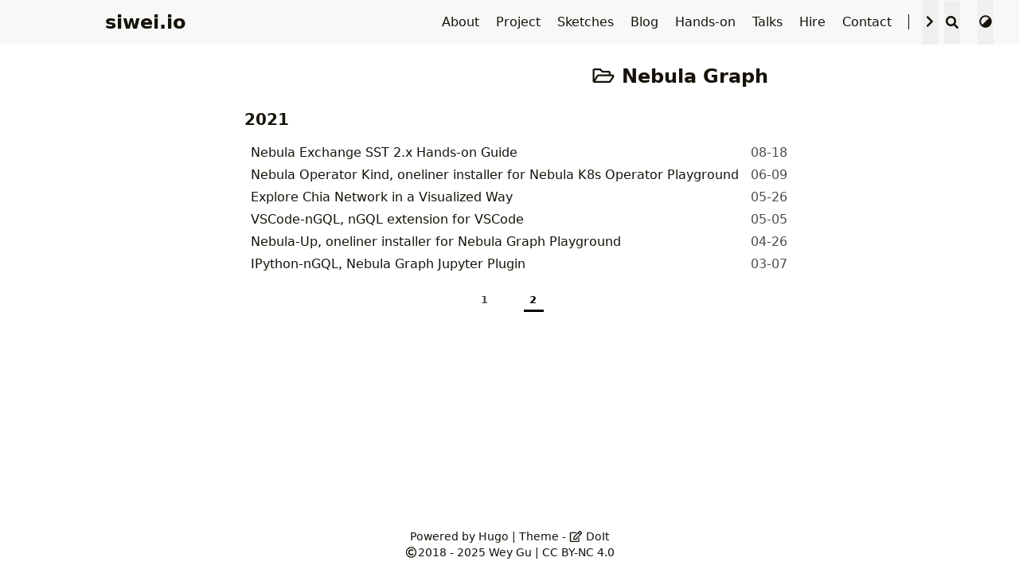

--- FILE ---
content_type: text/html; charset=utf-8
request_url: https://siwei.io/en/categories/nebula-graph/page/2/
body_size: 5614
content:


<!DOCTYPE html>
<html lang="en">

<head>
    <meta charset="utf-8">
    <meta name="viewport" content="width=device-width, initial-scale=1">
    <meta name="robots" content="noodp" /><title>Nebula Graph - Category Page 2   - siwei.io</title><meta name="Description" content="Siwei(思为) builds things and believes in Open Source."><meta property="og:title" content="Nebula Graph" />
<meta property="og:description" content="Siwei(思为) builds things and believes in Open Source." />
<meta property="og:type" content="website" />
<meta property="og:url" content="https://siwei.io/en/categories/nebula-graph/" /><meta property="og:image" content="https://siwei.io/images/site-feature-image.webp" /><meta property="og:site_name" content="siwei.io" />

<meta name="twitter:card" content="summary_large_image" />
<meta name="twitter:image" content="https://siwei.io/images/site-feature-image.webp" /><meta name="twitter:title" content="Nebula Graph"/>
<meta name="twitter:description" content="Siwei(思为) builds things and believes in Open Source."/>
<meta name="twitter:site" content="@wey_gu"/>
<meta name="application-name" content="DoIt">
<meta name="apple-mobile-web-app-title" content="DoIt">

<meta name="theme-color" content="#f8f8f8"><meta name="msapplication-TileColor" content="#da532c"><meta name="twitter:creator" content="@wey_gu" /><link rel="shortcut icon" type="image/x-icon" href="/favicon.ico" />
        <link rel="icon" type="image/png" sizes="32x32" href="/favicon-32x32.png">
        <link rel="icon" type="image/png" sizes="16x16" href="/favicon-16x16.png"><link rel="apple-touch-icon" sizes="180x180" href="/apple-touch-icon.png"><link rel="mask-icon" href="/safari-pinned-tab.svg" color="#5bbad5"><link rel="manifest" href="/site.webmanifest">

  

<link rel="canonical" href="https://siwei.io/en/categories/nebula-graph/page/2/" /><link rel="alternate" href="/en/categories/nebula-graph/index.xml" type="application/rss+xml" title="siwei.io">
    <link rel="feed" href="/en/categories/nebula-graph/index.xml" type="application/rss+xml" title="siwei.io">
<link rel="stylesheet" href="/css/main.min.css"><link rel="stylesheet" href="/css/style.min.css">
    
    
    
    <meta name="baidu-site-verification" content="code-4R67zl7SwH" /></head>


<body data-instant-intensity="viewport" ><script type="text/javascript">
        function setTheme(theme) {
          document.body.setAttribute('theme', theme); 
          document.documentElement.className = theme;
          document.documentElement.style.setProperty('color-scheme', theme === 'light' ? 'light' : 'dark');
          if (theme === 'light') {
            document.documentElement.classList.remove('tw-dark')
          } else {
            document.documentElement.classList.add('tw-dark')
          }
          window.theme = theme;   
          window.isDark = window.theme !== 'light' 
        }
        function saveTheme(theme) {window.localStorage && localStorage.setItem('theme', theme);}
        function getMeta(metaName) {const metas = document.getElementsByTagName('meta'); for (let i = 0; i < metas.length; i++) if (metas[i].getAttribute('name') === metaName) return metas[i]; return '';}
        if (window.localStorage && localStorage.getItem('theme')) {
            let theme = localStorage.getItem('theme');
            if (theme === 'light' || theme === 'dark') {
            setTheme(theme);
            } else {
                if ((window.matchMedia && window.matchMedia('(prefers-color-scheme: dark)').matches)) {
                    setTheme('dark');
                } else {
                    setTheme('light');
                }
            }
         } else { 
            if ('auto' === 'light' || 'auto' === 'dark') 
                setTheme('auto'), saveTheme('auto'); 
            else saveTheme('auto'), window.matchMedia && window.matchMedia('(prefers-color-scheme: dark)').matches ? setTheme('dark') : setTheme('light');
        }
        let metaColors = {'light': '#f8f8f8','dark': '#161b22'}
        getMeta('theme-color').content = metaColors[document.body.getAttribute('theme')];
        window.switchThemeEventSet = new Set()
    </script>
    <div id="back-to-top"></div>
    <div id="mask"></div><div class="wrapper"><header class="desktop print:!tw-hidden" id="header-desktop">
    <div class="header-wrapper">
        <div class="header-title">
            <a href="/en/" title="siwei.io"><span class="tw-mr-1"><i class='fas fa-code-branch'></i></span>siwei.io</a>
        </div>
        <div class="menu">
            <div class="menu-inner"><a class="menu-item"
                    href="/en/about/" > About </a><a class="menu-item"
                    href="/en/projects/" > Project </a><a class="menu-item"
                    href="/en/sketch-notes/" > Sketches </a><a class="menu-item"
                    href="/en/posts/" > Blog </a><a class="menu-item"
                    href="/en/cources/" > Hands-on </a><a class="menu-item"
                    href="/en/talk/" > Talks </a><a class="menu-item"
                    href="https://vesoft.com/en/careers/" 
                    rel="noopener noreferrer" target="_blank" > Hire </a><a class="menu-item"
                    href="/en/about/#contact" > Contact </a><span class="menu-item delimiter"></span><button class="menu-item language" aria-label="Select Language"><svg class="icon"
    xmlns="http://www.w3.org/2000/svg" viewBox="0 0 320 512"><!-- Font Awesome Free 5.15.4 by @fontawesome - https://fontawesome.com License - https://fontawesome.com/license/free (Icons: CC BY 4.0, Fonts: SIL OFL 1.1, Code: MIT License) --><path d="M285.476 272.971L91.132 467.314c-9.373 9.373-24.569 9.373-33.941 0l-22.667-22.667c-9.357-9.357-9.375-24.522-.04-33.901L188.505 256 34.484 101.255c-9.335-9.379-9.317-24.544.04-33.901l22.667-22.667c9.373-9.373 24.569-9.373 33.941 0L285.475 239.03c9.373 9.372 9.373 24.568.001 33.941z"/></svg>
                    <select class="language-select" aria-label="Select Language" id="language-select-desktop"
                        onchange="location = this.value;"><option value="/categories/nebula-graph/" ></option><option value="/en/categories/nebula-graph/"  selected></option></select>
                </button><span class="menu-item search" id="search-desktop">
                    <input type="text"
                        placeholder="Search titles or contents..."
                        id="search-input-desktop">
                    <button class="search-button search-toggle" id="search-toggle-desktop" title="Search">
                        <svg class="icon"
    xmlns="http://www.w3.org/2000/svg" viewBox="0 0 512 512"><!-- Font Awesome Free 5.15.4 by @fontawesome - https://fontawesome.com License - https://fontawesome.com/license/free (Icons: CC BY 4.0, Fonts: SIL OFL 1.1, Code: MIT License) --><path d="M505 442.7L405.3 343c-4.5-4.5-10.6-7-17-7H372c27.6-35.3 44-79.7 44-128C416 93.1 322.9 0 208 0S0 93.1 0 208s93.1 208 208 208c48.3 0 92.7-16.4 128-44v16.3c0 6.4 2.5 12.5 7 17l99.7 99.7c9.4 9.4 24.6 9.4 33.9 0l28.3-28.3c9.4-9.4 9.4-24.6.1-34zM208 336c-70.7 0-128-57.2-128-128 0-70.7 57.2-128 128-128 70.7 0 128 57.2 128 128 0 70.7-57.2 128-128 128z"/></svg>
                    </button>
                    <button class="search-button search-clear" id="search-clear-desktop" title="Clear">
                        <svg class="icon"
    xmlns="http://www.w3.org/2000/svg" viewBox="0 0 512 512"><!-- Font Awesome Free 5.15.4 by @fontawesome - https://fontawesome.com License - https://fontawesome.com/license/free (Icons: CC BY 4.0, Fonts: SIL OFL 1.1, Code: MIT License) --><path d="M256 8C119 8 8 119 8 256s111 248 248 248 248-111 248-248S393 8 256 8zm121.6 313.1c4.7 4.7 4.7 12.3 0 17L338 377.6c-4.7 4.7-12.3 4.7-17 0L256 312l-65.1 65.6c-4.7 4.7-12.3 4.7-17 0L134.4 338c-4.7-4.7-4.7-12.3 0-17l65.6-65-65.6-65.1c-4.7-4.7-4.7-12.3 0-17l39.6-39.6c4.7-4.7 12.3-4.7 17 0l65 65.7 65.1-65.6c4.7-4.7 12.3-4.7 17 0l39.6 39.6c4.7 4.7 4.7 12.3 0 17L312 256l65.6 65.1z"/></svg>
                    </button>
                    <span class="search-button search-loading tw-animate-spin" id="search-loading-desktop">
                        <svg class="icon"
    xmlns="http://www.w3.org/2000/svg" viewBox="0 0 512 512"><!-- Font Awesome Free 5.15.4 by @fontawesome - https://fontawesome.com License - https://fontawesome.com/license/free (Icons: CC BY 4.0, Fonts: SIL OFL 1.1, Code: MIT License) --><path d="M304 48c0 26.51-21.49 48-48 48s-48-21.49-48-48 21.49-48 48-48 48 21.49 48 48zm-48 368c-26.51 0-48 21.49-48 48s21.49 48 48 48 48-21.49 48-48-21.49-48-48-48zm208-208c-26.51 0-48 21.49-48 48s21.49 48 48 48 48-21.49 48-48-21.49-48-48-48zM96 256c0-26.51-21.49-48-48-48S0 229.49 0 256s21.49 48 48 48 48-21.49 48-48zm12.922 99.078c-26.51 0-48 21.49-48 48s21.49 48 48 48 48-21.49 48-48c0-26.509-21.491-48-48-48zm294.156 0c-26.51 0-48 21.49-48 48s21.49 48 48 48 48-21.49 48-48c0-26.509-21.49-48-48-48zM108.922 60.922c-26.51 0-48 21.49-48 48s21.49 48 48 48 48-21.49 48-48-21.491-48-48-48z"/></svg>
                    </span>
                </span><button class="menu-item theme-select" aria-label="Switch Theme">
                    <svg class="icon"
    xmlns="http://www.w3.org/2000/svg" viewBox="0 0 512 512"><!-- Font Awesome Free 5.15.4 by @fontawesome - https://fontawesome.com License - https://fontawesome.com/license/free (Icons: CC BY 4.0, Fonts: SIL OFL 1.1, Code: MIT License) --><path d="M8 256c0 136.966 111.033 248 248 248s248-111.034 248-248S392.966 8 256 8 8 119.033 8 256zm248 184V72c101.705 0 184 82.311 184 184 0 101.705-82.311 184-184 184z"/></svg>
                    <select class="color-theme-select" id="theme-select-desktop" aria-label="Switch Theme">
                        <option value="light">Light</option>
                        <option value="dark">Dark</option>
                        <option value="auto">Auto</option>
                    </select>
                </button></div>
        </div>
    </div>
</header><header class="mobile print:!tw-hidden" id="header-mobile">
    <div class="header-container">
        <div class="header-wrapper">
            <div class="header-title">
                <a href="/en/" title="siwei.io"><span class="tw-mr-1"><i class='fas fa-code-branch'></i></span>siwei.io</a>
            </div>
            <div class="menu-toggle" id="menu-toggle-mobile">
                <span></span><span></span><span></span>
            </div>
        </div>
        <div class="menu" id="menu-mobile"><div class="search-wrapper">
                <div class="search mobile" id="search-mobile">
                    <input type="text"
                        placeholder="Search titles or contents..."
                        id="search-input-mobile">
                    <button class="search-button search-toggle tw-h-10" id="search-toggle-mobile" title="Search">
                        <svg class="icon"
    xmlns="http://www.w3.org/2000/svg" viewBox="0 0 512 512"><!-- Font Awesome Free 5.15.4 by @fontawesome - https://fontawesome.com License - https://fontawesome.com/license/free (Icons: CC BY 4.0, Fonts: SIL OFL 1.1, Code: MIT License) --><path d="M505 442.7L405.3 343c-4.5-4.5-10.6-7-17-7H372c27.6-35.3 44-79.7 44-128C416 93.1 322.9 0 208 0S0 93.1 0 208s93.1 208 208 208c48.3 0 92.7-16.4 128-44v16.3c0 6.4 2.5 12.5 7 17l99.7 99.7c9.4 9.4 24.6 9.4 33.9 0l28.3-28.3c9.4-9.4 9.4-24.6.1-34zM208 336c-70.7 0-128-57.2-128-128 0-70.7 57.2-128 128-128 70.7 0 128 57.2 128 128 0 70.7-57.2 128-128 128z"/></svg>
                    </button>
                    <button class="search-button search-clear" id="search-clear-mobile" title="Clear">
                        <svg class="icon"
    xmlns="http://www.w3.org/2000/svg" viewBox="0 0 512 512"><!-- Font Awesome Free 5.15.4 by @fontawesome - https://fontawesome.com License - https://fontawesome.com/license/free (Icons: CC BY 4.0, Fonts: SIL OFL 1.1, Code: MIT License) --><path d="M256 8C119 8 8 119 8 256s111 248 248 248 248-111 248-248S393 8 256 8zm121.6 313.1c4.7 4.7 4.7 12.3 0 17L338 377.6c-4.7 4.7-12.3 4.7-17 0L256 312l-65.1 65.6c-4.7 4.7-12.3 4.7-17 0L134.4 338c-4.7-4.7-4.7-12.3 0-17l65.6-65-65.6-65.1c-4.7-4.7-4.7-12.3 0-17l39.6-39.6c4.7-4.7 12.3-4.7 17 0l65 65.7 65.1-65.6c4.7-4.7 12.3-4.7 17 0l39.6 39.6c4.7 4.7 4.7 12.3 0 17L312 256l65.6 65.1z"/></svg>
                    </button>
                    <span class="search-button search-loading tw-animate-spin" id="search-loading-mobile">
                        <svg class="icon"
    xmlns="http://www.w3.org/2000/svg" viewBox="0 0 512 512"><!-- Font Awesome Free 5.15.4 by @fontawesome - https://fontawesome.com License - https://fontawesome.com/license/free (Icons: CC BY 4.0, Fonts: SIL OFL 1.1, Code: MIT License) --><path d="M304 48c0 26.51-21.49 48-48 48s-48-21.49-48-48 21.49-48 48-48 48 21.49 48 48zm-48 368c-26.51 0-48 21.49-48 48s21.49 48 48 48 48-21.49 48-48-21.49-48-48-48zm208-208c-26.51 0-48 21.49-48 48s21.49 48 48 48 48-21.49 48-48-21.49-48-48-48zM96 256c0-26.51-21.49-48-48-48S0 229.49 0 256s21.49 48 48 48 48-21.49 48-48zm12.922 99.078c-26.51 0-48 21.49-48 48s21.49 48 48 48 48-21.49 48-48c0-26.509-21.491-48-48-48zm294.156 0c-26.51 0-48 21.49-48 48s21.49 48 48 48 48-21.49 48-48c0-26.509-21.49-48-48-48zM108.922 60.922c-26.51 0-48 21.49-48 48s21.49 48 48 48 48-21.49 48-48-21.491-48-48-48z"/></svg>
                    </span>
                </div>
                <button class="search-cancel" id="search-cancel-mobile">
                    Cancel
                </button>
            </div><a class="menu-item" href="/en/about/" title="" >About</a><a class="menu-item" href="/en/projects/" title="" >Project</a><a class="menu-item" href="/en/sketch-notes/" title="" >Sketches</a><a class="menu-item" href="/en/posts/" title="" >Blog</a><a class="menu-item" href="/en/cources/" title="" >Hands-on</a><a class="menu-item" href="/en/talk/" title="" >Talks</a><a class="menu-item" href="https://vesoft.com/en/careers/" title="" 
                rel="noopener noreferrer" target="_blank" >Hire</a><a class="menu-item" href="/en/about/#contact" title="" >Contact</a><button class="menu-item theme-select tw-w-full" aria-label="Switch Theme">
                <svg class="icon"
    xmlns="http://www.w3.org/2000/svg" viewBox="0 0 512 512"><!-- Font Awesome Free 5.15.4 by @fontawesome - https://fontawesome.com License - https://fontawesome.com/license/free (Icons: CC BY 4.0, Fonts: SIL OFL 1.1, Code: MIT License) --><path d="M8 256c0 136.966 111.033 248 248 248s248-111.034 248-248S392.966 8 256 8 8 119.033 8 256zm248 184V72c101.705 0 184 82.311 184 184 0 101.705-82.311 184-184 184z"/></svg>
                <select class="color-theme-select" id="theme-select-mobile" aria-label="Switch Theme">
                    <option value="light">Light</option>
                    <option value="dark">Dark</option>
                    <option value="auto">Auto</option>
                </select>
            </button><button class="menu-item tw-w-full" title=""><svg class="icon"
    xmlns="http://www.w3.org/2000/svg" viewBox="0 0 320 512"><!-- Font Awesome Free 5.15.4 by @fontawesome - https://fontawesome.com License - https://fontawesome.com/license/free (Icons: CC BY 4.0, Fonts: SIL OFL 1.1, Code: MIT License) --><path d="M285.476 272.971L91.132 467.314c-9.373 9.373-24.569 9.373-33.941 0l-22.667-22.667c-9.357-9.357-9.375-24.522-.04-33.901L188.505 256 34.484 101.255c-9.335-9.379-9.317-24.544.04-33.901l22.667-22.667c9.373-9.373 24.569-9.373 33.941 0L285.475 239.03c9.373 9.372 9.373 24.568.001 33.941z"/></svg>
                <select class="language-select" title="" onchange="location = this.value;"><option value="/categories/nebula-graph/" ></option><option value="/en/categories/nebula-graph/"  selected></option></select>
            </button></div>
    </div>
</header>
<div class="search-dropdown desktop">
    <div id="search-dropdown-desktop"></div>
</div>
<div class="search-dropdown mobile">
    <div id="search-dropdown-mobile"></div>
</div><main class="main">
            <div class="container"><div class="page archive"><h2 class="single-title"><svg class="icon"
    xmlns="http://www.w3.org/2000/svg" viewBox="0 0 576 512"><!-- Font Awesome Free 5.15.4 by @fontawesome - https://fontawesome.com License - https://fontawesome.com/license/free (Icons: CC BY 4.0, Fonts: SIL OFL 1.1, Code: MIT License) --><path d="M527.9 224H480v-48c0-26.5-21.5-48-48-48H272l-64-64H48C21.5 64 0 85.5 0 112v288c0 26.5 21.5 48 48 48h400c16.5 0 31.9-8.5 40.7-22.6l79.9-128c20-31.9-3-73.4-40.7-73.4zM48 118c0-3.3 2.7-6 6-6h134.1l64 64H426c3.3 0 6 2.7 6 6v42H152c-16.8 0-32.4 8.8-41.1 23.2L48 351.4zm400 282H72l77.2-128H528z"/></svg>&nbsp;Nebula Graph</h2><h3 class="group-title">2021</h3><article class="archive-item">
                            <a href="/en/nebula-exchange-sst-2.x/" class="archive-item-link">Nebula Exchange SST 2.x Hands-on Guide</a>
                            <span class="archive-item-date">08-18</span>
                        </article><article class="archive-item">
                            <a href="/en/nebula-operator-kind/" class="archive-item-link">Nebula Operator Kind, oneliner installer for Nebula K8s Operator Playground </a>
                            <span class="archive-item-date">06-09</span>
                        </article><article class="archive-item">
                            <a href="/en/nebula-chia/" class="archive-item-link">Explore Chia Network in a Visualized Way</a>
                            <span class="archive-item-date">05-26</span>
                        </article><article class="archive-item">
                            <a href="/en/vscode-ngql/" class="archive-item-link">VSCode-nGQL, nGQL extension for VSCode</a>
                            <span class="archive-item-date">05-05</span>
                        </article><article class="archive-item">
                            <a href="/en/nebula-up/" class="archive-item-link">Nebula-Up, oneliner installer for Nebula Graph Playground</a>
                            <span class="archive-item-date">04-26</span>
                        </article><article class="archive-item">
                            <a href="/en/ipython-ngql/" class="archive-item-link">IPython-nGQL, Nebula Graph Jupyter Plugin</a>
                            <span class="archive-item-date">03-07</span>
                        </article><ul class="pagination"><li class="page-item ">
                    <span class="page-link">
                        <a href="/en/categories/nebula-graph/">1</a>
                    </span>
                </li><li class="page-item active">
                    <span class="page-link">
                        <a href="/en/categories/nebula-graph/page/2/">2</a>
                    </span>
                </li></ul></div></div>
        </main><footer class="footer">
        <div class="footer-container"><div class="footer-line">
                    Powered by <a href="https://gohugo.io/" target="_blank" rel="noopener noreferrer" title="Hugo 0.122.0">Hugo</a>&nbsp;|&nbsp;Theme - <a href="https://github.com/HEIGE-PCloud/DoIt" target="_blank" rel="noopener noreferrer" title="DoIt 0.4.0"><svg class="icon"
    xmlns="http://www.w3.org/2000/svg" viewBox="0 0 576 512"><!-- Font Awesome Free 5.15.4 by @fontawesome - https://fontawesome.com License - https://fontawesome.com/license/free (Icons: CC BY 4.0, Fonts: SIL OFL 1.1, Code: MIT License) --><path d="M402.3 344.9l32-32c5-5 13.7-1.5 13.7 5.7V464c0 26.5-21.5 48-48 48H48c-26.5 0-48-21.5-48-48V112c0-26.5 21.5-48 48-48h273.5c7.1 0 10.7 8.6 5.7 13.7l-32 32c-1.5 1.5-3.5 2.3-5.7 2.3H48v352h352V350.5c0-2.1.8-4.1 2.3-5.6zm156.6-201.8L296.3 405.7l-90.4 10c-26.2 2.9-48.5-19.2-45.6-45.6l10-90.4L432.9 17.1c22.9-22.9 59.9-22.9 82.7 0l43.2 43.2c22.9 22.9 22.9 60 .1 82.8zM460.1 174L402 115.9 216.2 301.8l-7.3 65.3 65.3-7.3L460.1 174zm64.8-79.7l-43.2-43.2c-4.1-4.1-10.8-4.1-14.8 0L436 82l58.1 58.1 30.9-30.9c4-4.2 4-10.8-.1-14.9z"/></svg> DoIt</a>
                </div><div class="footer-line"><svg class="icon"
    xmlns="http://www.w3.org/2000/svg" viewBox="0 0 512 512"><!-- Font Awesome Free 5.15.4 by @fontawesome - https://fontawesome.com License - https://fontawesome.com/license/free (Icons: CC BY 4.0, Fonts: SIL OFL 1.1, Code: MIT License) --><path d="M256 8C119.033 8 8 119.033 8 256s111.033 248 248 248 248-111.033 248-248S392.967 8 256 8zm0 448c-110.532 0-200-89.451-200-200 0-110.531 89.451-200 200-200 110.532 0 200 89.451 200 200 0 110.532-89.451 200-200 200zm107.351-101.064c-9.614 9.712-45.53 41.396-104.065 41.396-82.43 0-140.484-61.425-140.484-141.567 0-79.152 60.275-139.401 139.762-139.401 55.531 0 88.738 26.62 97.593 34.779a11.965 11.965 0 0 1 1.936 15.322l-18.155 28.113c-3.841 5.95-11.966 7.282-17.499 2.921-8.595-6.776-31.814-22.538-61.708-22.538-48.303 0-77.916 35.33-77.916 80.082 0 41.589 26.888 83.692 78.277 83.692 32.657 0 56.843-19.039 65.726-27.225 5.27-4.857 13.596-4.039 17.82 1.738l19.865 27.17a11.947 11.947 0 0 1-1.152 15.518z"/></svg>2018 - 2025<span class="author">&nbsp;<a href="https://siwei.io" target="_blank" rel="noopener noreferrer">Wey Gu</a></span>&nbsp;|&nbsp;<span class="license"><a rel="license external nofollow noopener noreffer" href="https://creativecommons.org/licenses/by-nc/4.0/" target="_blank">CC BY-NC 4.0</a></span></div>
            <div class="footer-line"></div>
            <div class="footer-line">
            </div>
        </div><script>
                    if('serviceWorker' in navigator) {
                        navigator.serviceWorker
                            .register('/sw.min.js', { scope: '/' })
                            .then(function(registration) {
                            });
                
                        navigator.serviceWorker
                            .ready
                            .then(function(registration) {
                            });
                    }
                </script></footer></div>

    <div id="fixed-buttons" class="print:!tw-hidden"><a href="#back-to-top" id="back-to-top-button" class="fixed-button tw-transition-opacity tw-opacity-0" title="Back to Top">
            <svg class="icon"
    xmlns="http://www.w3.org/2000/svg" viewBox="0 0 448 512"><!-- Font Awesome Free 5.15.4 by @fontawesome - https://fontawesome.com License - https://fontawesome.com/license/free (Icons: CC BY 4.0, Fonts: SIL OFL 1.1, Code: MIT License) --><path d="M34.9 289.5l-22.2-22.2c-9.4-9.4-9.4-24.6 0-33.9L207 39c9.4-9.4 24.6-9.4 33.9 0l194.3 194.3c9.4 9.4 9.4 24.6 0 33.9L413 289.4c-9.5 9.5-25 9.3-34.3-.4L264 168.6V456c0 13.3-10.7 24-24 24h-32c-13.3 0-24-10.7-24-24V168.6L69.2 289.1c-9.3 9.8-24.8 10-34.3.4z"/></svg>
        </a></div><link rel="stylesheet" href="/lib/katex/katex.min.css"><link rel="preload" as="style" onload="this.onload=null;this.rel='stylesheet'" href="/lib/katex/copy-tex.min.css">
        <noscript><link rel="stylesheet" href="/lib/katex/copy-tex.min.css"></noscript>
<script>window.config={"autocomplete.min.js":"/lib/autocomplete/autocomplete.min.js","fuse.min.js":"/lib/fuse/fuse.min.js","math":{"delimiters":[{"display":true,"left":"$$","right":"$$"},{"display":true,"left":"\\[","right":"\\]"},{"display":false,"left":"$","right":"$"},{"display":false,"left":"\\(","right":"\\)"}],"strict":false},"search":{"distance":100,"findAllMatches":false,"fuseIndexURL":"/en/index.json","highlightTag":"em","ignoreFieldNorm":false,"ignoreLocation":true,"isCaseSensitive":false,"location":0,"maxResultLength":10,"minMatchCharLength":2,"noResultsFound":"No results found","snippetLength":300,"threshold":0.1,"type":"fuse","useExtendedSearch":false}};</script><script
    src="/lib/katex/katex.min.js"
    
      defer
    
  ></script><script
    src="/lib/katex/auto-render.min.js"
    
      defer
    
  ></script><script
    src="/lib/katex/copy-tex.min.js"
    
      defer
    
  ></script><script
    src="/lib/katex/mhchem.min.js"
    
      defer
    
  ></script><script
    src="/js/katex.min.js"
    
      defer
    
  ></script><script
    src="/js/theme.min.js"
    
      defer
    
  ></script><script type="text/javascript">
            window.dataLayer=window.dataLayer||[];function gtag(){dataLayer.push(arguments);}gtag('js', new Date());
            gtag('config', 'G-DYTTVYCRS2', { 'anonymize_ip': true });
        </script><script
    src="https://www.googletagmanager.com/gtag/js?id=G-DYTTVYCRS2"
    async
  ></script>
    
    <script type="speculationrules">
        {
          "prerender": [
            {
              "where": { "href_matches": "/*" },
              "eagerness": "moderate"
            }
          ]
        }
    </script>
      
<script defer src="https://static.cloudflareinsights.com/beacon.min.js/vcd15cbe7772f49c399c6a5babf22c1241717689176015" integrity="sha512-ZpsOmlRQV6y907TI0dKBHq9Md29nnaEIPlkf84rnaERnq6zvWvPUqr2ft8M1aS28oN72PdrCzSjY4U6VaAw1EQ==" data-cf-beacon='{"version":"2024.11.0","token":"16c442c3ed14472eab2e965237ba32e9","r":1,"server_timing":{"name":{"cfCacheStatus":true,"cfEdge":true,"cfExtPri":true,"cfL4":true,"cfOrigin":true,"cfSpeedBrain":true},"location_startswith":null}}' crossorigin="anonymous"></script>
</body>

</html>


--- FILE ---
content_type: text/css; charset=utf-8
request_url: https://siwei.io/css/style.min.css
body_size: 9376
content:
.light .bg{color:#4c4f69;background-color:#eff1f5}.light .chroma{color:#4c4f69;background-color:#eff1f5}.light .chroma .err{color:#d20f39}.light .chroma .lnlinks{outline:none;text-decoration:none;color:inherit}.light .chroma .lntd{vertical-align:top;padding:0;margin:0;border:0}.light .chroma .lntable{border-spacing:0;padding:0;margin:0;border:0}.light .chroma .hl{background-color:#bcc0cc}.light .chroma .lnt{white-space:pre;-webkit-user-select:none;user-select:none;margin-right:0.4em;padding:0 0.4em 0 0.4em;color:#8c8fa1}.light .chroma .ln{white-space:pre;-webkit-user-select:none;user-select:none;margin-right:0.4em;padding:0 0.4em 0 0.4em;color:#8c8fa1}.light .chroma .line{display:flex}.light .chroma .k{color:#8839ef}.light .chroma .kc{color:#fe640b}.light .chroma .kd{color:#d20f39}.light .chroma .kn{color:#179299}.light .chroma .kp{color:#8839ef}.light .chroma .kr{color:#8839ef}.light .chroma .kt{color:#d20f39}.light .chroma .na{color:#1e66f5}.light .chroma .nb{color:#04a5e5}.light .chroma .bp{color:#04a5e5}.light .chroma .nc{color:#df8e1d}.light .chroma .no{color:#df8e1d}.light .chroma .nd{color:#1e66f5;font-weight:bold}.light .chroma .ni{color:#179299}.light .chroma .ne{color:#fe640b}.light .chroma .nf{color:#1e66f5}.light .chroma .fm{color:#1e66f5}.light .chroma .nl{color:#04a5e5}.light .chroma .nn{color:#fe640b}.light .chroma .py{color:#fe640b}.light .chroma .nt{color:#8839ef}.light .chroma .nv{color:#dc8a78}.light .chroma .vc{color:#dc8a78}.light .chroma .vg{color:#dc8a78}.light .chroma .vi{color:#dc8a78}.light .chroma .vm{color:#dc8a78}.light .chroma .s{color:#40a02b}.light .chroma .sa{color:#d20f39}.light .chroma .sb{color:#40a02b}.light .chroma .sc{color:#40a02b}.light .chroma .dl{color:#1e66f5}.light .chroma .sd{color:#9ca0b0}.light .chroma .s2{color:#40a02b}.light .chroma .se{color:#1e66f5}.light .chroma .sh{color:#9ca0b0}.light .chroma .si{color:#40a02b}.light .chroma .sx{color:#40a02b}.light .chroma .sr{color:#179299}.light .chroma .s1{color:#40a02b}.light .chroma .ss{color:#40a02b}.light .chroma .m{color:#fe640b}.light .chroma .mb{color:#fe640b}.light .chroma .mf{color:#fe640b}.light .chroma .mh{color:#fe640b}.light .chroma .mi{color:#fe640b}.light .chroma .il{color:#fe640b}.light .chroma .mo{color:#fe640b}.light .chroma .o{color:#04a5e5;font-weight:bold}.light .chroma .ow{color:#04a5e5;font-weight:bold}.light .chroma .c{color:#9ca0b0;font-style:italic}.light .chroma .ch{color:#9ca0b0;font-style:italic}.light .chroma .cm{color:#9ca0b0;font-style:italic}.light .chroma .c1{color:#9ca0b0;font-style:italic}.light .chroma .cs{color:#9ca0b0;font-style:italic}.light .chroma .cp{color:#9ca0b0;font-style:italic}.light .chroma .cpf{color:#9ca0b0;font-weight:bold;font-style:italic}.light .chroma .gd{color:#d20f39;background-color:#ccd0da}.light .chroma .ge{font-style:italic}.light .chroma .gr{color:#d20f39}.light .chroma .gh{color:#fe640b;font-weight:bold}.light .chroma .gi{color:#40a02b;background-color:#ccd0da}.light .chroma .gs{font-weight:bold}.light .chroma .gu{color:#fe640b;font-weight:bold}.light .chroma .gt{color:#d20f39}.light .chroma .gl{text-decoration:underline}.dark .bg{color:#abb2bf;background-color:#282c34}.dark .chroma{color:#abb2bf;background-color:#282c34}.dark .chroma .lnlinks{outline:none;text-decoration:none;color:inherit}.dark .chroma .lntd{vertical-align:top;padding:0;margin:0;border:0}.dark .chroma .lntable{border-spacing:0;padding:0;margin:0;border:0}.dark .chroma .hl{background-color:#3d4148}.dark .chroma .lnt{white-space:pre;-webkit-user-select:none;user-select:none;margin-right:0.4em;padding:0 0.4em 0 0.4em;color:#55595f}.dark .chroma .ln{white-space:pre;-webkit-user-select:none;user-select:none;margin-right:0.4em;padding:0 0.4em 0 0.4em;color:#55595f}.dark .chroma .line{display:flex}.dark .chroma .k{color:#c678dd}.dark .chroma .kc{color:#e5c07b}.dark .chroma .kd{color:#c678dd}.dark .chroma .kn{color:#c678dd}.dark .chroma .kp{color:#c678dd}.dark .chroma .kr{color:#c678dd}.dark .chroma .kt{color:#e5c07b}.dark .chroma .n{color:#e06c75}.dark .chroma .na{color:#e06c75}.dark .chroma .nb{color:#e5c07b}.dark .chroma .bp{color:#e06c75}.dark .chroma .nc{color:#e5c07b}.dark .chroma .no{color:#e06c75}.dark .chroma .nd{color:#61afef}.dark .chroma .ni{color:#e06c75}.dark .chroma .ne{color:#e06c75}.dark .chroma .nf{color:#61afef;font-weight:bold}.dark .chroma .fm{color:#56b6c2;font-weight:bold}.dark .chroma .nl{color:#e06c75}.dark .chroma .nn{color:#e06c75}.dark .chroma .nx{color:#e06c75}.dark .chroma .py{color:#e06c75}.dark .chroma .nt{color:#e06c75}.dark .chroma .nv{color:#e06c75}.dark .chroma .vc{color:#e06c75}.dark .chroma .vg{color:#e06c75}.dark .chroma .vi{color:#e06c75}.dark .chroma .vm{color:#e06c75}.dark .chroma .s{color:#98c379}.dark .chroma .sa{color:#98c379}.dark .chroma .sb{color:#98c379}.dark .chroma .sc{color:#98c379}.dark .chroma .dl{color:#98c379}.dark .chroma .sd{color:#98c379}.dark .chroma .s2{color:#98c379}.dark .chroma .se{color:#98c379}.dark .chroma .sh{color:#98c379}.dark .chroma .si{color:#98c379}.dark .chroma .sx{color:#98c379}.dark .chroma .sr{color:#98c379}.dark .chroma .s1{color:#98c379}.dark .chroma .ss{color:#98c379}.dark .chroma .m{color:#d19a66}.dark .chroma .mb{color:#d19a66}.dark .chroma .mf{color:#d19a66}.dark .chroma .mh{color:#d19a66}.dark .chroma .mi{color:#d19a66}.dark .chroma .il{color:#d19a66}.dark .chroma .mo{color:#d19a66}.dark .chroma .o{color:#56b6c2}.dark .chroma .ow{color:#56b6c2}.dark .chroma .c{color:#7f848e}.dark .chroma .ch{color:#7f848e}.dark .chroma .cm{color:#7f848e}.dark .chroma .c1{color:#7f848e}.dark .chroma .cs{color:#7f848e}.dark .chroma .cp{color:#7f848e}.dark .chroma .cpf{color:#7f848e}.dark .chroma .gd{color:#e06c75}.dark .chroma .gi{color:#98c379;font-weight:bold}.dark .gist .highlight{background:#141414}.dark .gist .blob-num,.dark .gist .blob-code-inner,.dark .gist .highlight,.dark .gist .pl-enm,.dark .gist .pl-ko,.dark .gist .pl-mo,.dark .gist .pl-mp1 .pl-sf,.dark .gist .pl-ms,.dark .gist .pl-pdc1,.dark .gist .pl-scp,.dark .gist .pl-smc,.dark .gist .pl-som,.dark .gist .pl-va,.dark .gist .pl-vpf,.dark .gist .pl-vpu,.dark .gist .pl-mdr{color:#aab1bf}.dark .gist .pl-mb,.dark .gist .pl-pdb{font-weight:700}.dark .gist .pl-c,.dark .gist .pl-c span,.dark .gist .pl-pdc{color:#5b6270;font-style:italic}.dark .gist .pl-sr .pl-cce{color:#56b5c2;font-weight:400}.dark .gist .pl-ef,.dark .gist .pl-en,.dark .gist .pl-enf,.dark .gist .pl-eoai,.dark .gist .pl-kos,.dark .gist .pl-mh .pl-pdh,.dark .gist .pl-mr{color:#61afef}.dark .gist .pl-ens,.dark .gist .pl-vi{color:#be5046}.dark .gist .pl-enti,.dark .gist .pl-mai .pl-sf,.dark .gist .pl-ml,.dark .gist .pl-sf,.dark .gist .pl-sr,.dark .gist .pl-sr .pl-sra,.dark .gist .pl-src,.dark .gist .pl-st,.dark .gist .pl-vo{color:#56b5c2}.dark .gist .pl-eoi,.dark .gist .pl-mri,.dark .gist .pl-pds,.dark .gist .pl-pse .pl-s1,.dark .gist .pl-s,.dark .gist .pl-s1{color:#97c279}.dark .gist .pl-k,.dark .gist .pl-kolp,.dark .gist .pl-mc,.dark .gist .pl-pde{color:#c578dd}.dark .gist .pl-mi,.dark .gist .pl-pdi{color:#c578dd;font-style:italic}.dark .gist .pl-mp,.dark .gist .pl-stp{color:#818896}.dark .gist .pl-mdh,.dark .gist .pl-mdi,.dark .gist .pl-mdr{font-weight:400}.dark .gist .pl-mdht,.dark .gist .pl-mi1{color:#97c279;background:#020}.dark .gist .pl-md,.dark .gist .pl-mdhf{color:#df6b75;background:#200}.dark .gist .pl-corl{color:#df6b75;text-decoration:underline}.dark .gist .pl-ib{background:#df6b75}.dark .gist .pl-ii{background:#e0c184;color:#fff}.dark .gist .pl-iu{background:#e05151}.dark .gist .pl-ms1{color:#aab1bf;background:#373b41}.dark .gist .pl-c1,.dark .gist .pl-cn,.dark .gist .pl-e,.dark .gist .pl-eoa,.dark .gist .pl-eoac,.dark .gist .pl-eoac .pl-pde,.dark .gist .pl-kou,.dark .gist .pl-mm,.dark .gist .pl-mp .pl-s3,.dark .gist .pl-mq,.dark .gist .pl-s3,.dark .gist .pl-sok,.dark .gist .pl-sv,.dark .gist .pl-mb{color:#d19965}.dark .gist .pl-enc,.dark .gist .pl-entc,.dark .gist .pl-pse .pl-s2,.dark .gist .pl-s2,.dark .gist .pl-sc,.dark .gist .pl-smp,.dark .gist .pl-sr .pl-sre,.dark .gist .pl-stj,.dark .gist .pl-v,.dark .gist .pl-pdb{color:#e4bf7a}.dark .gist .pl-ent,.dark .gist .pl-entl,.dark .gist .pl-entm,.dark .gist .pl-mh,.dark .gist .pl-pdv,.dark .gist .pl-smi,.dark .gist .pl-sol,.dark .gist .pl-mdh,.dark .gist .pl-mdi{color:#df6b75}html{font-family:system-ui,-apple-system,BlinkMacSystemFont,PingFang SC,Microsoft YaHei UI,Segoe UI,Roboto,Oxygen,Ubuntu,Cantarell,Fira Sans,Droid Sans,Helvetica Neue,Helvetica,Arial,sans-serif;font-weight:400;font-display:swap;font-size:16px;line-height:1.5rem;width:100%;scroll-behavior:smooth;overflow:overlay}@media screen and (prefers-reduced-motion: reduce){html{scroll-behavior:auto}}::selection{background-color:var(--selection-color)}body{background-color:var(--global-background-color);color:var(--global-font-color);word-wrap:break-word;overflow-wrap:break-word;scrollbar-color:auto}input::-ms-clear{display:none}a,a::before,a::after{text-decoration:none;color:var(--global-link-color)}.dark a,.dark a::before,.dark a::after{color:var(--global-link-color)}a:active,a:hover{color:var(--global-link-hover-color)}.dark a:active,.dark a:hover{color:var(--global-link-hover-color)}#mask{background-repeat:no-repeat;background-position:center;position:fixed;top:0;left:0;width:100%;height:100%;z-index:-1;background-color:rgba(0,0,0,0)}.blur #mask{z-index:100;background-color:rgba(0,0,0,0.25)}svg.icon{display:inline-block;width:1.25em;height:1em;text-align:center}svg.icon path{fill:currentColor}img.emoji{height:1em;width:1em;margin:0 0.05em 0 0.1em;vertical-align:-0.1em;display:inline-block !important}svg.icon{display:inline-block;height:1em;width:1.25em;vertical-align:-0.125em;color:var(--global-font-color) default}svg.icon>path{fill:currentColor}.details .details-summary:hover{cursor:pointer}.details .details-icon>svg{color:var(--global-font-secondary-color);-webkit-transition:transform 0.2s ease;-moz-transition:transform 0.2s ease;-o-transition:transform 0.2s ease;transition:transform 0.2s ease}.details .details-content{max-height:0;overflow-y:hidden;transition:max-height 0.5s ease-out}.details.open .details-icon>svg{-webkit-transform:rotate(90deg);-moz-transform:rotate(90deg);-ms-transform:rotate(90deg);-o-transform:rotate(90deg);transform:rotate(90deg)}.details.open .details-content{max-height:none}.fixed-button{z-index:100;position:fixed;right:1.5rem;font-size:1rem;line-height:1.3rem;padding:0.6rem 0.6rem;color:var(--global-font-secondary-color);background:var(--header-background-color);-webkit-border-radius:2rem;-moz-border-radius:2rem;border-radius:2rem}.blur .fixed-button{-webkit-filter:blur(1.5px);-moz-filter:blur(1.5px);-ms-filter:blur(1.5px);filter:blur(1.5px)}.fixed-button:hover,.fixed-button:active{color:var(--global-font-color)}.fixed-button:active,.fixed-button:focus,.fixed-button:hover{outline:none}#back-to-top-button{display:block;bottom:4.5rem}#view-comments{bottom:1.5rem}.cc-window.cc-banner .cc-btn{color:var(--global-font-color)}.cc-window.cc-banner .cc-btn:hover,.cc-window.cc-banner .cc-btn:focus{background-color:var(--cookie-background-color)}img{object-fit:cover}.wrapper{display:flex;flex-direction:column;min-height:100vh;width:100%}.wrapper main{flex:1 0 auto;overflow-x:hidden}.wrapper main .container{padding:0 1rem}.page{position:relative;max-width:800px;width:60%;margin:0 auto;padding-top:3.5rem}.blur .page{-webkit-filter:blur(1.5px);-moz-filter:blur(1.5px);-ms-filter:blur(1.5px);filter:blur(1.5px)}.series-nav{margin:0.8rem 0}.series-nav[kept="true"]{display:block}.series-nav .series-title{font-size:1.2rem;font-weight:bold;display:flex;justify-content:space-between;line-height:2em;padding:0 0.75rem;background:var(--code-background-color-darken-6)}.series-nav .series-content{font-size:1rem;background-color:var(--code-background-color)}.series-nav .series-content>nav>ul{margin:0;padding:0.4rem 1rem 0.4rem 1.8rem}.series-nav .series-content ul{text-indent:-0.85rem;padding-left:0.8rem;list-style:none}.series-nav .series-content ul a:first-child::before{content:"|";font-weight:bolder;margin-right:0.5rem;color:var(--single-link-color)}.series-nav .series-content ul span.active{font-weight:bolder;color:var(--single-link-color)}.series-nav .series-content ul span.active:first-child::before{content:"|";margin-right:0.5rem}.series-nav .series-content ul span.active::before{color:var(--single-link-hover-color)}.series-nav .series-content ul ul{padding-left:1.5rem}.series-nav.open .toc-title{background:var(--code-header-color)}.toc .toc-title{font-size:1.2rem;font-weight:bold;text-transform:uppercase}.toc .toc-content{font-size:1rem}.toc .toc-content ul{text-indent:-0.85rem;padding-left:0.8rem;list-style:none}.toc .toc-content ul a:first-child::before{content:"|";font-weight:bolder;margin-right:0.5rem;color:var(--single-link-color)}.toc .toc-content ul ul{padding-left:1.5rem}.toc ruby{background:var(--code-background-color)}.toc ruby rt{color:var(--global-font-secondary-color)}#toc-auto{display:block;position:absolute;padding:0 0.8rem;border-left:4px solid var(--global-border-color);word-wrap:break-word;overflow-wrap:break-word;box-sizing:border-box;top:10rem;left:80%;width:20%}.blur #toc-auto{-webkit-filter:blur(1.5px);-moz-filter:blur(1.5px);-ms-filter:blur(1.5px);filter:blur(1.5px)}#toc-auto .toc-title{margin:0.8rem 0}#toc-auto .toc-content.always-active ul{display:block}#toc-auto .toc-content>nav>ul{margin:0.625rem 0}#toc-auto .toc-content ul ul{display:none}#toc-auto .toc-content ul .has-active>ul{display:block}#toc-auto .toc-content a.active{font-weight:bold;color:var(--single-link-color)}#toc-auto .toc-content a.active::before{color:var(--single-link-hover-color)}#toc-static{display:none;margin:0.8rem 0}#toc-static[kept="true"]{display:block}#toc-static .toc-title{display:flex;justify-content:space-between;line-height:2em;padding:0 0.75rem;background:var(--code-background-color-darken-6)}#toc-static .toc-content{background-color:var(--code-background-color)}#toc-static .toc-content>nav>ul{margin:0;padding:0.4rem 1rem 0.4rem 1.8rem}#toc-static.open .toc-title{background:var(--code-header-color)}.single .single-title{margin:1rem 0 0.5rem;font-size:1.6rem;font-weight:bold;line-height:140%}.single .single-subtitle{margin:0.4rem 0;font-size:1.2rem;font-weight:normal;font-style:italic;line-height:100%}.single .post-meta{font-size:0.875rem;color:var(--global-font-secondary-color)}.single .post-meta span{display:inline-block}.single .post-meta a,.single .post-meta a::before,.single .post-meta a::after{text-decoration:none;color:var(--single-link-color)}.dark .single .post-meta a,.dark .single .post-meta a::before,.dark .single .post-meta a::after{color:var(--global-link-color)}.single .post-meta a:active,.single .post-meta a:hover{color:var(--single-link-hover-color)}.dark .single .post-meta a:active,.dark .single .post-meta a:hover{color:var(--global-link-hover-color)}.single .post-meta .author{font-size:1.05rem}.single .featured-image{margin:0.5rem 0 1rem 0}.single .featured-image img{display:block;width:100%;max-width:100%;height:auto;margin:0 auto;overflow:hidden}.single .content>h2{font-size:1.5rem}.single .content>h2 code{font-size:1.25rem}.single .content>h3{font-size:1.375rem}.single .content>h3 code{font-size:1.125rem}.single .content>h4{font-size:1.25rem}.single .content>h4 code{font-size:1rem}.single .content>h5{font-size:1.125rem}.single .content>h6{font-size:1rem}.single .content h2,.single .content h3,.single .content h4,.single .content h5,.single .content h6{font-weight:var(--single-h-font-weight);margin:1.2rem 0}.single .content>h2>.header-mark::before,.single .content>h3>.header-mark::before,.single .content>h4>.header-mark::before,.single .content>h5>.header-mark::before,.single .content>h6>.header-mark::before{content:"|";margin-right:0.3125rem;color:var(--single-link-color)}.single .content>h2>.header-mark::before{content:"|"}.single .content p{margin:0.5rem 0}.single .content b,.single .content strong{font-weight:bold;color:var(--single-content-strong-color)}.single .content a,.single .content a::before,.single .content a::after{text-decoration:none;color:var(--single-link-color)}.dark .single .content a,.dark .single .content a::before,.dark .single .content a::after{color:var(--single-link-color)}.single .content a:active,.single .content a:hover{color:var(--single-link-hover-color)}.dark .single .content a:active,.dark .single .content a:hover{color:var(--single-link-hover-color)}.single .content a{word-wrap:break-word;overflow-wrap:break-word}.single .content a b,.single .content a strong{color:var(--single-link-color)}.single .content a:hover b,.single .content a:hover strong{color:var(--single-link-hover-color)}.single .content ul,.single .content ol{margin:0.5rem 0;padding-left:2.5rem}.single .content ul{list-style-type:disc}.single .content ruby{background:var(--code-background-color)}.single .content ruby rt{color:var(--global-font-secondary-color)}.single .content .table-wrapper{overflow-x:auto}.single .content .table-wrapper>table{width:100%;max-width:100%;margin:0.625rem 0;border-spacing:0;background:var(--table-background-color);border-collapse:collapse}.single .content .table-wrapper>table thead{background:var(--table-thead-color)}.single .content .table-wrapper>table td:nth-child(2).lntd{max-width:0;overflow:auto;text-overflow:ellipsis;white-space:nowrap}.single .content .table-wrapper>table th,.single .content .table-wrapper>table td{padding:0.3rem 1rem;border:1px solid var(--table-border-color)}.single .content .table-wrapper>table th[role="columnheader"]:not(.no-sort){cursor:pointer}.single .content .table-wrapper>table th[role="columnheader"]:not(.no-sort):after{content:"";float:right;margin:0.7rem -0.5rem 0px 0.5rem;border-width:0 4px 4px;border-style:solid;border-color:var(--global-font-color) transparent;visibility:hidden;opacity:0;-ms-user-select:none;-webkit-user-select:none;-moz-user-select:none;user-select:none}.single .content .table-wrapper>table th[aria-sort="ascending"]:not(.no-sort):after{border-bottom:none;border-width:4px 4px 0}.single .content .table-wrapper>table th[aria-sort]:not(.no-sort):after{visibility:visible;opacity:0.4}.single .content .table-wrapper>table th[role="columnheader"]:not(.no-sort):hover:after{visibility:visible;opacity:1}.single .content img{max-width:100%;min-height:1em}.single .content figure{margin:0.5rem;text-align:center}.single .content figure .image-caption:not(:empty){min-width:20%;max-width:80%;display:inline-block;padding:0.5rem;margin:0 auto;font-size:0.875rem;color:#969696}.single .content figure img{display:block;height:auto;margin:0 auto;overflow:hidden}.single .content blockquote{display:block;border-left:0.25rem solid var(--blockquote-color);background-color:var(--blockquote-bg-color);padding:0.25rem 0.75rem;margin:1rem 0}.single .content .footnotes{color:var(--global-font-secondary-color)}.single .content .footnotes p{margin:0.25rem 0}.single .content .footnotes li{scroll-margin-top:3.5rem}.single .content .headerLink{scroll-margin-top:3.5rem;line-height:1.2}.single .content sup{scroll-margin-top:3.5rem}.single .content code{display:inline-block;max-width:100%;word-wrap:break-word;overflow-wrap:break-word;-webkit-line-break:anywhere;-ms-line-break:anywhere;line-break:anywhere;font-size:.875rem;font-family:Source Code Pro,Menlo,Consolas,Monaco,monospace,system-ui,-apple-system,BlinkMacSystemFont,PingFang SC,Microsoft YaHei UI,Segoe UI,Roboto,Oxygen,Ubuntu,Cantarell,Fira Sans,Droid Sans,Helvetica Neue,Helvetica,Arial,sans-serif;color:var(--code-color)}.single .content pre img{min-height:1em;max-height:1.2em;vertical-align:text-bottom}.single .content code,.single .content pre,.single .content .highlight table,.single .content .highlight tr,.single .content .highlight td{background-color:var(--code-background-color) !important}.single .content code:not(.chroma){display:inline;background-color:var(--inline-code-background-color) !important;border-radius:6px;padding:.2em .4em;font-size:85%;line-height:1.5;color:var(--global-font-color)}.single .content a>code:not(.chroma){color:var(--single-link-color);text-decoration:underline;text-underline-offset:.2rem}.single .content .highlight,.single .content .gist{font-family:Source Code Pro,Menlo,Consolas,Monaco,monospace,system-ui,-apple-system,BlinkMacSystemFont,PingFang SC,Microsoft YaHei UI,Segoe UI,Roboto,Oxygen,Ubuntu,Cantarell,Fira Sans,Droid Sans,Helvetica Neue,Helvetica,Arial,sans-serif;font-size:.875rem}.single .content .highlight .table-wrapper>table,.single .content .highlight .table-wrapper>table thead,.single .content .highlight .table-wrapper>table tr,.single .content .highlight .table-wrapper>table td,.single .content .gist .table-wrapper>table,.single .content .gist .table-wrapper>table thead,.single .content .gist .table-wrapper>table tr,.single .content .gist .table-wrapper>table td{margin:0;padding:0;border:none !important}.single .content .gist .gist-file,.single .content .gist .gist-data,.single .content .gist .gist-meta{border:none}.single .content .gist .gist-meta{padding:0.4rem 0.8rem;background-color:var(--code-background-color-darken-5)}.single .content .gist .gist-meta a,.single .content .gist .gist-meta a::before,.single .content .gist .gist-meta a::after{text-decoration:none;color:var(--single-link-color)}.dark .single .content .gist .gist-meta a,.dark .single .content .gist .gist-meta a::before,.dark .single .content .gist .gist-meta a::after{color:var(--single-link-color)}.single .content .gist .gist-meta a:active,.single .content .gist .gist-meta a:hover{color:var(--single-link-hover-color)}.dark .single .content .gist .gist-meta a:active,.dark .single .content .gist .gist-meta a:hover{color:var(--single-link-hover-color)}.single .content .show-line-numbers>pre>code>span::before{counter-increment:codeblock;content:counter(codeblock);min-width:5ch;text-align:center;background:var(--code-background-color);color:var(--global-font-color);text-wrap:nowrap}.single .content pre>code>span>span.cl{margin-left:1rem}.single .content .show-line-numbers>pre>code>span>span.cl{margin-left:0}.single .content .katex-display{overflow:auto hidden}.single .content .katex-display>.katex{white-space:normal}.single .content .katex-display>.base{margin:0.25em 0}.single .content .katex-display{margin:0.5em 0}.single .content .admonition{position:relative;margin:1rem 0;padding:0 0.75rem;background-color:rgba(68,138,255,0.1);border-left:0.25rem solid #448aff;overflow:auto}.single .content .admonition .admonition-title{font-weight:bold;margin:0 -0.75rem;padding:0.25rem 1.8rem;border-bottom:1px solid rgba(68,138,255,0.1);background-color:rgba(68,138,255,0.25)}.single .content .admonition.open .admonition-title{background-color:rgba(68,138,255,0.1)}.single .content .admonition .admonition-content{padding:0.5rem 0}.single .content .admonition span.icon>svg{font-size:0.85rem;color:#448aff;position:absolute;top:0.6rem;left:0.4rem}.single .content .admonition span.details-icon>svg{position:absolute;top:0.6rem;right:0.3rem}.single .content .admonition.note{border-left-color:#448aff}.single .content .admonition.note span.icon>svg{color:#448aff}.single .content .admonition.abstract{border-left-color:#00b0ff}.single .content .admonition.abstract span.icon>svg{color:#00b0ff}.single .content .admonition.info{border-left-color:#00b8d4}.single .content .admonition.info span.icon>svg{color:#00b8d4}.single .content .admonition.tip{border-left-color:#00bfa5}.single .content .admonition.tip span.icon>svg{color:#00bfa5}.single .content .admonition.success{border-left-color:#00c853}.single .content .admonition.success span.icon>svg{color:#00c853}.single .content .admonition.question{border-left-color:#64dd17}.single .content .admonition.question span.icon>svg{color:#64dd17}.single .content .admonition.warning{border-left-color:#ff9100}.single .content .admonition.warning span.icon>svg{color:#ff9100}.single .content .admonition.failure{border-left-color:#ff5252}.single .content .admonition.failure span.icon>svg{color:#ff5252}.single .content .admonition.danger{border-left-color:#ff1744}.single .content .admonition.danger span.icon>svg{color:#ff1744}.single .content .admonition.bug{border-left-color:#f50057}.single .content .admonition.bug span.icon>svg{color:#f50057}.single .content .admonition.example{border-left-color:#651fff}.single .content .admonition.example span.icon>svg{color:#651fff}.single .content .admonition.quote{border-left-color:#9e9e9e}.single .content .admonition.quote span.icon>svg{color:#9e9e9e}.single .content .admonition.note{background-color:rgba(68,138,255,0.1)}.single .content .admonition.note .admonition-title{border-bottom-color:rgba(68,138,255,0.1);background-color:rgba(68,138,255,0.25)}.single .content .admonition.note.open .admonition-title{background-color:rgba(68,138,255,0.1)}.single .content .admonition.abstract{background-color:rgba(0,176,255,0.1)}.single .content .admonition.abstract .admonition-title{border-bottom-color:rgba(0,176,255,0.1);background-color:rgba(0,176,255,0.25)}.single .content .admonition.abstract.open .admonition-title{background-color:rgba(0,176,255,0.1)}.single .content .admonition.info{background-color:rgba(0,184,212,0.1)}.single .content .admonition.info .admonition-title{border-bottom-color:rgba(0,184,212,0.1);background-color:rgba(0,184,212,0.25)}.single .content .admonition.info.open .admonition-title{background-color:rgba(0,184,212,0.1)}.single .content .admonition.tip{background-color:rgba(0,191,165,0.1)}.single .content .admonition.tip .admonition-title{border-bottom-color:rgba(0,191,165,0.1);background-color:rgba(0,191,165,0.25)}.single .content .admonition.tip.open .admonition-title{background-color:rgba(0,191,165,0.1)}.single .content .admonition.success{background-color:rgba(0,200,83,0.1)}.single .content .admonition.success .admonition-title{border-bottom-color:rgba(0,200,83,0.1);background-color:rgba(0,200,83,0.25)}.single .content .admonition.success.open .admonition-title{background-color:rgba(0,200,83,0.1)}.single .content .admonition.question{background-color:rgba(100,221,23,0.1)}.single .content .admonition.question .admonition-title{border-bottom-color:rgba(100,221,23,0.1);background-color:rgba(100,221,23,0.25)}.single .content .admonition.question.open .admonition-title{background-color:rgba(100,221,23,0.1)}.single .content .admonition.warning{background-color:rgba(255,145,0,0.1)}.single .content .admonition.warning .admonition-title{border-bottom-color:rgba(255,145,0,0.1);background-color:rgba(255,145,0,0.25)}.single .content .admonition.warning.open .admonition-title{background-color:rgba(255,145,0,0.1)}.single .content .admonition.failure{background-color:rgba(255,82,82,0.1)}.single .content .admonition.failure .admonition-title{border-bottom-color:rgba(255,82,82,0.1);background-color:rgba(255,82,82,0.25)}.single .content .admonition.failure.open .admonition-title{background-color:rgba(255,82,82,0.1)}.single .content .admonition.danger{background-color:rgba(255,23,68,0.1)}.single .content .admonition.danger .admonition-title{border-bottom-color:rgba(255,23,68,0.1);background-color:rgba(255,23,68,0.25)}.single .content .admonition.danger.open .admonition-title{background-color:rgba(255,23,68,0.1)}.single .content .admonition.bug{background-color:rgba(245,0,87,0.1)}.single .content .admonition.bug .admonition-title{border-bottom-color:rgba(245,0,87,0.1);background-color:rgba(245,0,87,0.25)}.single .content .admonition.bug.open .admonition-title{background-color:rgba(245,0,87,0.1)}.single .content .admonition.example{background-color:rgba(101,31,255,0.1)}.single .content .admonition.example .admonition-title{border-bottom-color:rgba(101,31,255,0.1);background-color:rgba(101,31,255,0.25)}.single .content .admonition.example.open .admonition-title{background-color:rgba(101,31,255,0.1)}.single .content .admonition.quote{background-color:rgba(159,159,159,0.1)}.single .content .admonition.quote .admonition-title{border-bottom-color:rgba(159,159,159,0.1);background-color:rgba(159,159,159,0.25)}.single .content .admonition.quote.open .admonition-title{background-color:rgba(159,159,159,0.1)}.single .content .admonition:last-child{margin-bottom:0.75rem}.single .content .echarts{margin:0.5rem 0;text-align:center}.single .content .mapbox{margin:0.5rem 0;padding:0.5rem 0}.single .content meting-js{margin:0.5rem 0}.single .content .bilibili{position:relative;width:100%;height:0;padding-bottom:75%;margin:3% auto;text-align:center}.single .content .bilibili iframe{position:absolute;width:100%;height:100%;left:0;top:0}.single .content .friend-link-div{height:92px;margin-top:5px;width:48%;display:inline-block;background:var(--friend-link-background-color);vertical-align:top;-webkit-transition:transform 0.4s ease;-moz-transition:transform 0.4s ease;-o-transition:transform 0.4s ease;transition:transform 0.4s ease}.single .content .friend-link-div:hover{-webkit-transform:scale(1.01);-moz-transform:scale(1.01);-ms-transform:scale(1.01);-o-transform:scale(1.01);transform:scale(1.01)}.single .content .friend-link-div .friend-link-avatar{width:92px;float:left;height:100%}.single .content .friend-link-div .friend-link-avatar img{width:56px;height:56px;margin:18px;border-radius:50%}.single .content .friend-link-div .friend-link-info{margin:18px 18px 18px 92px;color:var(--friend-link-color)}.single .content .friend-link-div .friend-link-info:hover{color:var(--friend-link-hover-color)}.single .content .friend-link-div .friend-link-info .friend-name-div{text-overflow:ellipsis;overflow:hidden;white-space:nowrap}.single .content .friend-link-div .friend-link-info .friend-name-div .friend-name{font-style:normal}.single .content .friend-link-div .friend-link-info .friend-bio{text-overflow:ellipsis;overflow:hidden;white-space:nowrap;color:var(--global-font-secondary-color)}@media screen and (max-width: 680px){.single .content .friend-link-div{width:100%}}.single .content .showcase-box{width:48%;height:370px;margin:1% 0% 0% 0%;display:inline-block !important;background:var(--showcase-background-color);position:relative}.single .content .column-1{width:100%;margin:1% 0% 0% 0%}.single .content .column-2{width:48%}.single .content .column-3{width:32%}.single .content .showcase-image{-webkit-transition:transform 0.4s ease;-moz-transition:transform 0.4s ease;-o-transition:transform 0.4s ease;transition:transform 0.4s ease}.single .content .showcase-image img{width:96%;margin:2% 2% 0% 2%;height:200px;max-width:none;object-fit:cover}.single .content .showcase-image:hover{-webkit-transform:scale(1.01);-moz-transform:scale(1.01);-ms-transform:scale(1.01);-o-transform:scale(1.01);transform:scale(1.01)}.single .content .showcase-title{text-overflow:ellipsis;overflow:hidden;white-space:nowrap;position:absolute;top:210px;width:96%;margin:3% 3% 3% 2%;font-size:1.25rem;line-height:140%}.single .content .showcase-title a{color:var(--showcase-color)}.single .content .showcase-title a:hover{color:var(--showcase-hover-color)}.single .content .showcase-summary{position:absolute;text-overflow:ellipsis;overflow:hidden;margin:2%;top:250px;height:70px;width:96%}.single .content .showcase-link{position:absolute;bottom:2%;left:2%}.single .content .showcase-link-extra{position:absolute;bottom:2%;right:2%}@media screen and (max-width: 680px){.single .content .showcase-box{width:100% !important;margin:1% 0% 0% 0%}}@media screen and (max-width: 1000px){.single .content .column-3{width:48%}}.single .content pre.mermaid{background:unset}.single .content pre.mermaid>svg{max-width:100%;display:block;margin:auto}.single .content hr{margin:2rem 0;position:relative;border-top:3px dashed var(--global-border-color);border-bottom:none}.single .content kbd{display:inline-block;padding:0.25rem;background-color:var(--global-background-color);border:1px solid var(--global-border-color);border-bottom-color:var(--global-border-color);-webkit-border-radius:3px;-moz-border-radius:3px;border-radius:3px;-webkit-box-shadow:inset 0 -1px 0 var(--global-border-color);box-shadow:inset 0 -1px 0 var(--global-border-color);font-size:0.8rem;font-family:Source Code Pro,Menlo,Consolas,Monaco,monospace,system-ui,-apple-system,BlinkMacSystemFont,PingFang SC,Microsoft YaHei UI,Segoe UI,Roboto,Oxygen,Ubuntu,Cantarell,Fira Sans,Droid Sans,Helvetica Neue,Helvetica,Arial,sans-serif;color:var(--code-color)}.single .content .version{display:inline-block;height:1.25em;vertical-align:text-bottom}.single .post-footer{margin-top:3rem}.single .post-footer .post-info{border-bottom:1px solid var(--global-border-color);padding:1rem 0 0.3rem}.single .post-footer .post-info .post-info-line{display:flex;justify-content:space-between}.single .post-footer .post-info .post-info-line .post-info-mod{font-size:0.8em;color:var(--global-font-secondary-color)}.single .post-footer .post-info .post-info-line .post-info-mod a,.single .post-footer .post-info .post-info-line .post-info-mod a::before,.single .post-footer .post-info .post-info-line .post-info-mod a::after{text-decoration:none;color:var(--single-link-color)}.dark .single .post-footer .post-info .post-info-line .post-info-mod a,.dark .single .post-footer .post-info .post-info-line .post-info-mod a::before,.dark .single .post-footer .post-info .post-info-line .post-info-mod a::after{color:var(--single-link-color)}.single .post-footer .post-info .post-info-line .post-info-mod a:active,.single .post-footer .post-info .post-info-line .post-info-mod a:hover{color:var(--single-link-hover-color)}.dark .single .post-footer .post-info .post-info-line .post-info-mod a:active,.dark .single .post-footer .post-info .post-info-line .post-info-mod a:hover{color:var(--single-link-hover-color)}.single .post-footer .post-info .post-info-line .post-info-license{font-size:0.8em;color:var(--global-font-secondary-color)}.single .post-footer .post-info .post-info-line .post-info-license a,.single .post-footer .post-info .post-info-line .post-info-license a::before,.single .post-footer .post-info .post-info-line .post-info-license a::after{text-decoration:none;color:var(--single-link-color)}.dark .single .post-footer .post-info .post-info-line .post-info-license a,.dark .single .post-footer .post-info .post-info-line .post-info-license a::before,.dark .single .post-footer .post-info .post-info-line .post-info-license a::after{color:var(--single-link-color)}.single .post-footer .post-info .post-info-line .post-info-license a:active,.single .post-footer .post-info .post-info-line .post-info-license a:hover{color:var(--single-link-hover-color)}.dark .single .post-footer .post-info .post-info-line .post-info-license a:active,.dark .single .post-footer .post-info .post-info-line .post-info-license a:hover{color:var(--single-link-hover-color)}.single .post-footer .post-info .post-info-line .post-info-md{font-size:0.8rem;width:fit-content}.single .post-footer .post-info .post-info-line .post-info-md a,.single .post-footer .post-info .post-info-line .post-info-md a::before,.single .post-footer .post-info .post-info-line .post-info-md a::after{text-decoration:none;color:var(--single-link-color)}.dark .single .post-footer .post-info .post-info-line .post-info-md a,.dark .single .post-footer .post-info .post-info-line .post-info-md a::before,.dark .single .post-footer .post-info .post-info-line .post-info-md a::after{color:var(--single-link-color)}.single .post-footer .post-info .post-info-line .post-info-md a:active,.single .post-footer .post-info .post-info-line .post-info-md a:hover{color:var(--single-link-hover-color)}.dark .single .post-footer .post-info .post-info-line .post-info-md a:active,.dark .single .post-footer .post-info .post-info-line .post-info-md a:hover{color:var(--single-link-hover-color)}.single .post-footer .post-info .post-info-line .post-info-share{display:inline-flex;justify-content:center}.single .post-footer .post-info .post-info-line .post-info-share a *{vertical-align:text-bottom}.single .post-footer .post-info .post-info-line .post-info-share button{background:none;color:inherit;border:none;padding:0;font:inherit;outline:inherit}.single .post-footer .post-info .post-info-line .post-info-share button *{vertical-align:text-bottom}.single .post-footer .post-info .post-info-line .post-info-share button :hover{color:var(--global-link-hover-color)}.single .post-footer .post-info .post-info-line .post-info-share .weixin{position:relative;opacity:1 !important}.single .post-footer .post-info .post-info-line .post-info-share .weixin img{position:absolute;z-index:99;top:-141px;right:2px;width:131px;max-width:none;height:131px;transform:scale(0);transform-origin:bottom right;opacity:0;border:0.3125rem solid #222;border-radius:0.25rem;transition:all 0.25s ease-in-out}.single .post-footer .post-info .post-info-line .post-info-share .weixin:hover img{transform:scale(1);opacity:1}.single .post-footer .post-info-more{padding:0.3rem 0 1rem;display:flex;justify-content:space-between;font-size:0.9rem}.single .post-footer .post-tags{max-width:65%}.single .post-footer .post-tags *{display:inline}.single .post-footer .post-nav::before,.single .post-footer .post-nav::after{content:" ";display:table}.single .post-footer .post-nav a.prev,.single .post-footer .post-nav a.next{font-size:1rem;font-weight:600;-webkit-transition:all 0.3s ease-out;-moz-transition:all 0.3s ease-out;-o-transition:all 0.3s ease-out;transition:all 0.3s ease-out}.single .post-footer .post-nav a.prev{float:left}.single .post-footer .post-nav a.prev:hover{-webkit-transform:translateX(-4px);-moz-transform:translateX(-4px);-ms-transform:translateX(-4px);-o-transform:translateX(-4px);transform:translateX(-4px)}.single .post-footer .post-nav a.next{float:right}.single .post-footer .post-nav a.next:hover{-webkit-transform:translateX(4px);-moz-transform:translateX(4px);-ms-transform:translateX(4px);-o-transform:translateX(4px);transform:translateX(4px)}.single .sponsor{text-align:center;padding-top:50px}.single .sponsor .sponsor-avatar img{display:inline-block;width:6rem;height:6rem;margin:10px;-webkit-border-radius:100%;-moz-border-radius:100%;border-radius:100%;-webkit-box-shadow:0 0 0 0.3618em rgba(0,0,0,0.05);box-shadow:0 0 0 0.3618em rgba(0,0,0,0.05)}.single .sponsor .sponsor-custom{margin:30px auto;display:block}.single .sponsor .sponsor-bio{width:25%;margin:10px auto}.single .sponsor .sponsor-button{border-width:0px;border-style:solid;padding:5px 10px;margin:15px auto;display:inline-block;background-color:var(--sponsor-button-background-color);-webkit-transition:transform 0.4s ease;-moz-transition:transform 0.4s ease;-o-transition:transform 0.4s ease;transition:transform 0.4s ease}.single .sponsor .sponsor-button:hover{background-color:var(--sponsor-button-hover-background-color);-webkit-transform:scale(1.05);-moz-transform:scale(1.05);-ms-transform:scale(1.05);-o-transform:scale(1.05);transform:scale(1.05)}.single .sponsor .sponsor-button span{vertical-align:top}@media only screen and (max-width: 1000px){.single .sponsor .sponsor-bio{width:50%}}@media only screen and (max-width: 680px){.single .sponsor .sponsor-bio{width:75%}}.single .related-container{display:flex;flex-wrap:nowrap;overflow-x:scroll;width:100%;height:280px}.single .related-container .related-item-container{flex-basis:350px;flex-grow:1;flex-shrink:1;height:270px;min-width:300px;margin-right:20px;background:var(--related-background-color);position:relative}.single .related-container .related-image{-webkit-transition:transform 0.4s ease;-moz-transition:transform 0.4s ease;-o-transition:transform 0.4s ease;transition:transform 0.4s ease}.single .related-container .related-image img{width:100%;height:200px;object-fit:cover}.single .related-container .related-image:hover{-webkit-transform:scale(1.01);-moz-transform:scale(1.01);-ms-transform:scale(1.01);-o-transform:scale(1.01);transform:scale(1.01)}.single .related-container .related-title{position:absolute;text-overflow:ellipsis;overflow:hidden;white-space:nowrap;top:210px;width:95%;margin:10px;font-size:1.25rem;line-height:140%}.single .related-container .related-title a{color:var(--related-color)}.single .related-container .related-title a:hover{color:var(--related-hover-color)}.typeit{--ti-cursor-font-family: system-ui,-apple-system,BlinkMacSystemFont,PingFang SC,Microsoft YaHei UI,Segoe UI,Roboto,Oxygen,Ubuntu,Cantarell,Fira Sans,Droid Sans,Helvetica Neue,Helvetica,Arial,sans-serif;--ti-cursor-font-size: 16px;--ti-cursor-font-weight: 400;--ti-cursor-line-height: 1.5rem;--ti-cursor-color: var(--global-font-secondary-color);--ti-cursor-margin-left: 0}.typeit .highlight{padding:0.375rem;font-size:0.875rem;font-family:Source Code Pro,Menlo,Consolas,Monaco,monospace,system-ui,-apple-system,BlinkMacSystemFont,PingFang SC,Microsoft YaHei UI,Segoe UI,Roboto,Oxygen,Ubuntu,Cantarell,Fira Sans,Droid Sans,Helvetica Neue,Helvetica,Arial,sans-serif;word-break:break-all;white-space:pre-wrap}.lg-toolbar .lg-icon::after{color:#999}#TableOfContents{max-height:75vh;overflow:auto}.special .single-title,.special .single-subtitle{text-align:right}.archive .single-title{text-align:right}.archive .group-title{margin-top:1.5rem;margin-bottom:1rem}.archive .author-link-icon{padding-top:0.5rem;font-size:1.5rem}.archive .categories-card,.archive .author-card,.archive .series-card{margin:0 auto;margin-top:3rem;display:flex;align-items:flex-start;justify-content:space-between;flex-direction:row;flex-wrap:wrap;line-height:1.6rem}.archive .categories-card .card-item,.archive .author-card .card-item,.archive .series-card .card-item{font-size:0.875rem;text-align:left;width:45%;display:flex;align-items:flex-start;margin-top:2rem;min-height:10rem;padding:0 2%;position:relative}.archive .categories-card .card-item .card-item-wrapper,.archive .author-card .card-item .card-item-wrapper,.archive .series-card .card-item .card-item-wrapper{width:100%;overflow:hidden}.archive .categories-card .card-item .card-item-wrapper .card-item-title,.archive .author-card .card-item .card-item-wrapper .card-item-title,.archive .series-card .card-item .card-item-wrapper .card-item-title{font-size:1.2rem;font-weight:bold;display:inline-block;margin-top:1rem;margin-bottom:0.75rem}.archive .categories-card .card-item .card-item-wrapper span,.archive .author-card .card-item .card-item-wrapper span,.archive .series-card .card-item .card-item-wrapper span{float:right;padding-right:1rem}.archive .archive-item{display:flex;justify-content:space-between;align-items:center;box-sizing:border-box;margin:0.25rem 0 0.25rem 1.5rem;flex-wrap:wrap;column-gap:1rem}.archive .archive-item-link{min-width:10%;overflow:hidden;text-overflow:ellipsis;color:var(--global-link-color)}.archive .archive-item-link:hover{color:var(--global-link-hover-color);background-color:transparent}.archive .archive-item-date{text-align:right;color:var(--global-font-secondary-color);font-variant-numeric:tabular-nums;min-width:fit-content;margin-left:auto}.archive .more-post{text-align:right}.archive .tag-cloud-tags{margin:10px 0}.archive .tag-cloud-tags a,.archive .tag-cloud-tags a::before,.archive .tag-cloud-tags a::after{text-decoration:none;color:var(--global-link-color)}.dark .archive .tag-cloud-tags a,.dark .archive .tag-cloud-tags a::before,.dark .archive .tag-cloud-tags a::after{color:var(--global-link-color)}.archive .tag-cloud-tags a:active,.archive .tag-cloud-tags a:hover{color:var(--global-link-hover-color)}.dark .archive .tag-cloud-tags a:active,.dark .archive .tag-cloud-tags a:hover{color:var(--global-link-hover-color)}.archive .tag-cloud-tags a{display:inline-block;position:relative;margin:5px 10px;word-wrap:break-word;overflow-wrap:break-word;-webkit-transition:all ease-out 0.3s;-moz-transition:all ease-out 0.3s;-o-transition:all ease-out 0.3s;transition:all ease-out 0.3s}.archive .tag-cloud-tags a:active,.archive .tag-cloud-tags a:focus,.archive .tag-cloud-tags a:hover{-webkit-transform:scale(1.2);-moz-transform:scale(1.2);-ms-transform:scale(1.2);-o-transform:scale(1.2);transform:scale(1.2)}.archive .tag-cloud-tags a sup{color:var(--global-font-secondary-color)}.home .home-profile{-webkit-transform:translateY(16vh);-moz-transform:translateY(16vh);-ms-transform:translateY(16vh);-o-transform:translateY(16vh);transform:translateY(16vh);padding:0 0 0.5rem;text-align:center}.home .home-profile .home-avatar{padding:0.5rem}.home .home-profile .home-avatar img{display:inline-block;width:8rem;height:auto;margin:0 auto;-webkit-border-radius:100%;-moz-border-radius:100%;border-radius:100%;-webkit-box-shadow:0 0 0 0.3618em rgba(0,0,0,0.05);box-shadow:0 0 0 0.3618em rgba(0,0,0,0.05);-webkit-transition:all 0.4s ease;-moz-transition:all 0.4s ease;-o-transition:all 0.4s ease;transition:all 0.4s ease}.home .home-profile .home-avatar img:hover{position:relative;-webkit-transform:translateY(-0.75rem);-moz-transform:translateY(-0.75rem);-ms-transform:translateY(-0.75rem);-o-transform:translateY(-0.75rem);transform:translateY(-0.75rem)}.home .home-profile .home-title{font-size:1.25rem;font-weight:bold;margin:0;padding:0.5rem}.home .home-profile .home-subtitle{font-size:1rem;font-weight:normal;margin:0;padding:0.5rem}.home .home-profile .links{padding:0.5rem;font-size:1.5rem}.home .home-profile .links a *{vertical-align:text-bottom}.home .home-profile .links img{height:1.5rem;padding:0 0.25rem}.home .home-profile .home-disclaimer{font-size:1rem;line-height:1.5rem;font-weight:normal;margin:0;padding:0.5rem;color:var(--global-font-secondary-color)}.home[posts] .home-profile{-webkit-transform:translateY(0);-moz-transform:translateY(0);-ms-transform:translateY(0);-o-transform:translateY(0);transform:translateY(0);padding-top:2rem}.home[posts] .home-avatar img{width:6rem}.home[posts] .summary{padding-top:1rem;padding-bottom:0.8rem;color:var(--global-font-color);border-bottom:3px dashed var(--global-border-color)}.home[posts] .summary .featured-image-preview{width:100%;padding:30% 0 0;position:relative;margin:0.6rem auto;-webkit-transition:transform 0.4s ease;-moz-transition:transform 0.4s ease;-o-transition:transform 0.4s ease;transition:transform 0.4s ease}.home[posts] .summary .featured-image-preview img{position:absolute;width:100%;height:100%;left:0;top:0;object-fit:cover}.home[posts] .summary .featured-image-preview:hover{-webkit-transform:scale(1.01);-moz-transform:scale(1.01);-ms-transform:scale(1.01);-o-transform:scale(1.01);transform:scale(1.01)}.home[posts] .summary .single-title{font-size:1.25rem;line-height:140%;margin:0.4rem 0}.home[posts] .summary .content{display:-moz-box;display:-webkit-box;display:box;-webkit-box-orient:vertical;-moz-box-orient:vertical;box-orient:vertical;margin-top:0.3rem;width:100%;overflow:hidden;text-overflow:ellipsis;word-wrap:break-word;overflow-wrap:break-word;color:var(--global-font-secondary-color)}.home[posts] .summary .content h2,.home[posts] .summary .content h3,.home[posts] .summary .content h4,.home[posts] .summary .content h5,.home[posts] .summary .content h6,.home[posts] .summary .content p{font-size:1rem;line-height:1.5;display:inline}.home[posts] .summary .content h2::after,.home[posts] .summary .content h3::after,.home[posts] .summary .content h4::after,.home[posts] .summary .content h5::after,.home[posts] .summary .content h6::after,.home[posts] .summary .content p::after{content:"\A";white-space:pre}.home[posts] .summary .content h2{font-size:1.125rem}.home[posts] .summary .content a,.home[posts] .summary .content a::before,.home[posts] .summary .content a::after{text-decoration:none;color:var(--single-link-color)}.dark .home[posts] .summary .content a,.dark .home[posts] .summary .content a::before,.dark .home[posts] .summary .content a::after{color:var(--global-link-color)}.home[posts] .summary .content a:active,.home[posts] .summary .content a:hover{color:var(--single-link-hover-color)}.dark .home[posts] .summary .content a:active,.dark .home[posts] .summary .content a:hover{color:var(--global-link-hover-color)}.home[posts] .summary .content b,.home[posts] .summary .content strong{color:var(--global-font-secondary-color)}.home[posts] .summary .post-footer{margin-top:0.4rem;display:flex;justify-content:space-between;align-items:center;font-size:0.875rem}.home[posts] .summary .post-footer a,.home[posts] .summary .post-footer a::before,.home[posts] .summary .post-footer a::after{text-decoration:none;color:var(--single-link-color)}.dark .home[posts] .summary .post-footer a,.dark .home[posts] .summary .post-footer a::before,.dark .home[posts] .summary .post-footer a::after{color:var(--single-link-color)}.home[posts] .summary .post-footer a:active,.home[posts] .summary .post-footer a:hover{color:var(--single-link-hover-color)}.dark .home[posts] .summary .post-footer a:active,.dark .home[posts] .summary .post-footer a:hover{color:var(--single-link-hover-color)}.home[posts] .summary .post-footer .post-tags{padding:0}.home[posts] .summary .post-footer .post-tags a,.home[posts] .summary .post-footer .post-tags a::before,.home[posts] .summary .post-footer .post-tags a::after{text-decoration:none;color:var(--global-link-color)}.dark .home[posts] .summary .post-footer .post-tags a,.dark .home[posts] .summary .post-footer .post-tags a::before,.dark .home[posts] .summary .post-footer .post-tags a::after{color:var(--global-link-color)}.home[posts] .summary .post-footer .post-tags a:active,.home[posts] .summary .post-footer .post-tags a:hover{color:var(--global-link-hover-color)}.dark .home[posts] .summary .post-footer .post-tags a:active,.dark .home[posts] .summary .post-footer .post-tags a:hover{color:var(--global-link-hover-color)}#content-404{font-size:1.8rem;line-height:3rem;-webkit-transform:translateY(30vh);-moz-transform:translateY(30vh);-ms-transform:translateY(30vh);-o-transform:translateY(30vh);transform:translateY(30vh);text-align:center}.introduction blockquote{display:block;border-left:0.25rem solid var(--blockquote-color);background-color:var(--blockquote-bg-color);padding:0.25rem 0.75rem;margin:1rem 0}header{width:100%;z-index:150;background-color:var(--header-background-color);-webkit-transition:box-shadow 0.3s ease;-moz-transition:box-shadow 0.3s ease;-o-transition:box-shadow 0.3s ease;transition:box-shadow 0.3s ease}header:hover{-webkit-box-shadow:0 0 1.5rem 0 rgba(0,0,0,0.1);box-shadow:0 0 1.5rem 0 rgba(0,0,0,0.1)}.header-wrapper{display:flex;justify-content:space-between;align-items:center;box-sizing:border-box;width:100%}.header-title{font-family:system-ui,-apple-system,BlinkMacSystemFont,PingFang SC,Microsoft YaHei UI,Segoe UI,Roboto,Oxygen,Ubuntu,Cantarell,Fira Sans,Droid Sans,Helvetica Neue,Helvetica,Arial,sans-serif;font-weight:bold;margin-right:0.5rem;min-width:10%;overflow:hidden;white-space:nowrap;text-overflow:ellipsis;-webkit-flex:10;flex:10}.menu .menu-item{position:relative}.language-select{position:absolute;opacity:0;left:0;top:0;width:100%;height:100%}.language-select:hover{cursor:pointer}.color-theme-select{position:absolute;opacity:0;left:0;top:0;width:100%;height:100%}.color-theme-select:hover{cursor:pointer}.search{position:relative}.search input{color:transparent;box-sizing:border-box;height:2.5rem;width:2.5rem;-webkit-border-radius:.5rem;-moz-border-radius:.5rem;border-radius:.5rem;border:none;outline:none;background-color:var(--header-background-color);vertical-align:baseline !important;-webkit-transition:width 0.3s ease;-moz-transition:width 0.3s ease;-o-transition:width 0.3s ease;transition:width 0.3s ease}.search input::-webkit-input-placeholder{color:rgba(0,0,0,0)}.search input:-moz-placeholder{color:rgba(0,0,0,0)}.search input::-moz-placeholder{color:rgba(0,0,0,0)}.search input:-ms-input-placeholder{color:rgba(0,0,0,0)}.search input::placeholder{color:rgba(0,0,0,0)}.search .search-button{margin:0;position:absolute;left:auto;right:1rem;text-align:center;top:-13pt;bottom:-13pt}.search .search-toggle{left:0.5rem;right:auto}.search .search-loading{display:none}.search .search-clear{display:none}.open .search input,.search.mobile input{color:var(--global-font-color);background-color:var(--search-background-color);padding:0 2rem 0 2rem}.open .search input::-webkit-input-placeholder,.search.mobile input::-webkit-input-placeholder{color:var(--global-font-secondary-color)}.open .search input:-moz-placeholder,.search.mobile input:-moz-placeholder{color:var(--global-font-secondary-color)}.open .search input::-moz-placeholder,.search.mobile input::-moz-placeholder{color:var(--global-font-secondary-color)}.open .search input:-ms-input-placeholder,.search.mobile input:-ms-input-placeholder{color:var(--global-font-secondary-color)}.open .search input::placeholder,.search.mobile input::placeholder{color:var(--global-font-secondary-color)}.open .search .search-button,.search.mobile .search-button{color:var(--global-font-secondary-color)}.open .search .search-clear:hover,.search.mobile .search-clear:hover{color:#ff6b6b}.open .search .search-toggle:hover,.search.mobile .search-toggle:hover{cursor:default}.theme-switch svg{-webkit-transform:rotate(225deg);-moz-transform:rotate(225deg);-ms-transform:rotate(225deg);-o-transform:rotate(225deg);transform:rotate(225deg)}.theme-select svg{-webkit-transform:rotate(225deg);-moz-transform:rotate(225deg);-ms-transform:rotate(225deg);-o-transform:rotate(225deg);transform:rotate(225deg)}#header-desktop{display:block;position:fixed;height:3.5rem;line-height:3.5rem}#header-desktop .header-wrapper{padding:0 2rem 0 10%}#header-desktop .header-wrapper .header-title{font-size:1.5rem}#header-desktop .header-wrapper .menu{overflow:hidden;white-space:nowrap}#header-desktop .header-wrapper .menu .menu-inner{float:right}#header-desktop .header-wrapper .menu .menu-item{margin:0 0.5rem}#header-desktop .header-wrapper .menu .menu-item.delimiter{border-left:1.5px solid var(--global-font-color);border-left-color:var(--header-delimiter)}#header-desktop .header-wrapper .menu .menu-item.language{margin-right:0}#header-desktop .header-wrapper .menu .menu-item.theme-select{margin-right:0}#header-desktop .header-wrapper .menu .menu-item.search{margin:0 -0.5rem 0 0}#header-desktop .header-wrapper .menu a.active{font-weight:900;color:var(--header-hover-color)}#header-desktop.open .header-wrapper .menu .menu-item.search{margin:0 0.25rem 0 0.5rem}#header-desktop.open .header-wrapper .menu .menu-item.search input{width:24rem}#header-mobile{display:none;position:fixed;height:3.5rem;line-height:3.5rem}#header-mobile .header-container{padding:0;margin:0}#header-mobile .header-container .header-wrapper{padding:0 1rem;font-size:1.125rem;-webkit-transition:margin-top 0.3s ease;-moz-transition:margin-top 0.3s ease;-o-transition:margin-top 0.3s ease;transition:margin-top 0.3s ease}#header-mobile .header-container .header-wrapper .header-title{font-size:1.5rem;max-width:80%}#header-mobile .header-container .header-wrapper .menu-toggle{line-height:4rem;cursor:pointer;-webkit-transition:width 0.3s ease;-moz-transition:width 0.3s ease;-o-transition:width 0.3s ease;transition:width 0.3s ease}#header-mobile .header-container .header-wrapper .menu-toggle span{display:block;background:var(--global-font-color);width:1.5rem;height:2px;-webkit-border-radius:3px;-moz-border-radius:3px;border-radius:3px;-webkit-transition:all 0.3s ease-in-out;-moz-transition:all 0.3s ease-in-out;-o-transition:all 0.3s ease-in-out;transition:all 0.3s ease-in-out}#header-mobile .header-container .header-wrapper .menu-toggle span:nth-child(1){margin-bottom:0.5rem}#header-mobile .header-container .header-wrapper .menu-toggle span:nth-child(3){margin-top:0.5rem}#header-mobile .header-container .header-wrapper .menu-toggle.active span:nth-child(1){-webkit-transform:rotate(45deg) translate(0.4rem, 0.5rem);-moz-transform:rotate(45deg) translate(0.4rem, 0.5rem);-ms-transform:rotate(45deg) translate(0.4rem, 0.5rem);-o-transform:rotate(45deg) translate(0.4rem, 0.5rem);transform:rotate(45deg) translate(0.4rem, 0.5rem)}#header-mobile .header-container .header-wrapper .menu-toggle.active span:nth-child(2){opacity:0}#header-mobile .header-container .header-wrapper .menu-toggle.active span:nth-child(3){-webkit-transform:rotate(-45deg) translate(0.4rem, -0.5rem);-moz-transform:rotate(-45deg) translate(0.4rem, -0.5rem);-ms-transform:rotate(-45deg) translate(0.4rem, -0.5rem);-o-transform:rotate(-45deg) translate(0.4rem, -0.5rem);transform:rotate(-45deg) translate(0.4rem, -0.5rem)}#header-mobile .header-container .menu{text-align:center;background:var(--header-background-color);border-top:2px solid var(--global-border-color);display:none;padding-top:0.5rem;-webkit-box-shadow:0 0.125rem 0.25rem rgba(0,0,0,0.1);box-shadow:0 0.125rem 0.25rem rgba(0,0,0,0.1)}#header-mobile .header-container .menu .search-wrapper{display:flex;justify-content:space-between;align-items:center;box-sizing:border-box;padding:.5rem 1rem;line-height:2.5rem}#header-mobile .header-container .menu .search{flex-grow:10}#header-mobile .header-container .menu .search .algolia-autocomplete,#header-mobile .header-container .menu .search input{width:100%}#header-mobile .header-container .menu .search-button{top:0}#header-mobile .header-container .menu .search-cancel{display:none;margin-left:0.75rem}#header-mobile .header-container .menu .menu-item{display:block;line-height:2.5rem}#header-mobile .header-container .menu.active{display:block}#header-mobile.open .header-wrapper{margin-top:-3.5rem}#header-mobile.open .menu{padding-top:0;border-top:none}#header-mobile.open .menu .menu-item{display:none}#header-mobile.open .menu .search-cancel{display:inline}.search-dropdown{position:fixed;z-index:200;top:3.5rem;-webkit-box-shadow:0 0.125rem 0.25rem rgba(0,0,0,0.1);box-shadow:0 0.125rem 0.25rem rgba(0,0,0,0.1)}.search-dropdown.desktop{right:2rem;width:30rem}.search-dropdown.mobile{right:0;width:100%}.search-dropdown .dropdown-menu{right:0 !important;background-color:var(--global-background-color)}.search-dropdown .dropdown-menu .suggestions{overflow-y:auto;max-height:calc(100vh - 3.5rem)}.search-dropdown .dropdown-menu .suggestions .suggestion{padding:0.75rem 1rem}.search-dropdown .dropdown-menu .suggestions .suggestion .suggestion-title{display:inline-block;overflow:hidden;text-overflow:ellipsis;white-space:nowrap;font-size:1rem;font-weight:bold;max-width:75%}.search-dropdown .dropdown-menu .suggestions .suggestion .suggestion-title:hover{cursor:pointer}.search-dropdown .dropdown-menu .suggestions .suggestion .suggestion-date{font-size:0.875rem;float:right;text-align:right;color:var(--global-font-secondary-color)}.search-dropdown .dropdown-menu .suggestions .suggestion .suggestion-context{line-height:1.25rem;display:-moz-box;display:-webkit-box;display:box;-webkit-box-orient:vertical;-moz-box-orient:vertical;box-orient:vertical;-webkit-line-clamp:2;overflow:hidden;text-overflow:ellipsis;word-wrap:break-word;overflow-wrap:break-word;color:var(--global-font-secondary-color)}.search-dropdown .dropdown-menu .suggestions .suggestion em{font-style:normal;background-color:var(--selection-color)}.search-dropdown .dropdown-menu .suggestions .suggestion.cursor{background:var(--code-background-color-darken-5)}.search-dropdown .dropdown-menu .suggestions .suggestion:hover{cursor:default}.search-dropdown .dropdown-menu .search-empty{padding:1rem;text-align:center}.search-dropdown .dropdown-menu .search-empty .search-query{font-weight:bold;color:var(--search-empty-font-color)}.search-dropdown .dropdown-menu .search-footer{padding:0.5rem 1rem;float:right;font-size:0.8rem;color:var(--global-font-secondary-color)}.search-dropdown .dropdown-menu .search-footer a,.search-dropdown .dropdown-menu .search-footer a::before,.search-dropdown .dropdown-menu .search-footer a::after{text-decoration:none;color:var(--single-link-color)}.dark .search-dropdown .dropdown-menu .search-footer a,.dark .search-dropdown .dropdown-menu .search-footer a::before,.dark .search-dropdown .dropdown-menu .search-footer a::after{color:var(--single-link-color)}.search-dropdown .dropdown-menu .search-footer a:active,.search-dropdown .dropdown-menu .search-footer a:hover{color:var(--single-link-hover-color)}.dark .search-dropdown .dropdown-menu .search-footer a:active,.dark .search-dropdown .dropdown-menu .search-footer a:hover{color:var(--single-link-hover-color)}.search-dropdown .dropdown-menu .search-footer a{font-size:1rem}footer{height:fit-content;width:100%;text-align:center;line-height:1.25rem;padding:1rem 0}footer .footer-container{font-size:0.875rem}footer .footer-container .footer-line{width:100%}footer .footer-container .footer-line .icp-br{display:none}.blur footer{-webkit-filter:blur(1.5px);-moz-filter:blur(1.5px);-ms-filter:blur(1.5px);filter:blur(1.5px)}.pagination{display:flex;flex-direction:row;justify-content:center;list-style:none;white-space:nowrap;width:100%;padding:1rem 0 0}.pagination a{font-size:0.8rem;color:var(--global-font-secondary-color);letter-spacing:0.1rem;font-weight:700;padding:5px 5px;text-decoration:none;-webkit-transition:0.3s;-moz-transition:0.3s;-o-transition:0.3s;transition:0.3s}.pagination li{padding-bottom:3px;margin:0 20px;box-sizing:border-box;position:relative;display:inline}.pagination li.disabled{display:none}.pagination li:hover a{color:var(--pagination-link-hover-color)}.pagination li:before,.pagination li:after{position:absolute;content:"";width:0;height:3px;background:var(--pagination-link-hover-color);-webkit-transition:0.3s;-moz-transition:0.3s;-o-transition:0.3s;transition:0.3s;bottom:0px}.pagination li:before .active,.pagination li:after .active{width:100%}.pagination li:before{left:50%}.pagination li:after{right:50%}.pagination li:hover:before,.pagination li:hover:after{width:50%}.pagination li.active a{color:var(--pagination-link-hover-color)}.pagination li.active:before,.pagination li.active:after{width:60%}@media only screen and (max-width: 1440px){.page{width:56%}#toc-auto{left:78%;width:22%}}@media only screen and (max-width: 1200px){.page{width:52%}#toc-auto{left:76%;width:24%}#header-desktop .header-wrapper{padding-right:1rem}.search-dropdown.desktop{right:1rem}}@media only screen and (max-width: 1000px){#toc-auto{display:none}#toc-static{display:block}.page{width:80% !important;margin-left:auto !important;margin-right:auto !important}#header-desktop .header-wrapper{padding-left:1rem}}@media only screen and (max-width: 680px){#header-desktop{display:none}#header-mobile{display:block}body.blur{overflow:hidden}.page{width:100% !important;margin-left:auto !important;padding-top:3.5rem}.page .categories-card .card-item,.page .author-card .card-item,.page .series-card .card-item{width:100%}.copyright .copyright-line .icp-splitter{display:none}.copyright .copyright-line .icp-br{display:block}}

/*# sourceMappingURL=style.min.css.map */

--- FILE ---
content_type: application/javascript; charset=utf-8
request_url: https://siwei.io/js/theme.min.js
body_size: 4486
content:
(()=>{var J=(e,o)=>()=>(o||e((o={exports:{}}).exports,o),o.exports);var P=J((he,G)=>{G.exports=window.Tablesort});var W=P();function X(e){return e.replace(/&/g,"&amp;").replace(/</g,"&lt;").replace(/>/g,"&gt;").replace(/"/g,"&quot;").replace(/'/g,"&#039;")}function N(e,o){e=e||[];for(let t=0;t<e.length;t++)o(e[t])}function K(){return document.documentElement&&document.documentElement.scrollTop||document.body.scrollTop}function Y(){let e=document.getElementById("menu-toggle-mobile"),o=document.getElementById("menu-mobile");window.menuToggleMobileEventListener||(e.addEventListener("click",()=>{document.body.classList.toggle("blur"),e.classList.toggle("active"),o.classList.toggle("active")}),window.menuToggleMobileEventListener=!0),window._menuMobileOnClickMask=()=>{e.classList.remove("active"),o.classList.remove("active")},window.clickMaskEventSet.add(window._menuMobileOnClickMask)}function I(e){window.setTheme(e),window.saveTheme(e)}function Z(){Array.from(document.getElementsByClassName("theme-switch")).forEach(e=>{e.addEventListener("click",()=>{let o=document.body.getAttribute("theme");I(o==="dark"?"light":"dark");for(let t of window.switchThemeEventSet)t()})})}function Q(){Array.from(document.getElementsByClassName("color-theme-select")).forEach(e=>{let o=document.body.getAttribute("theme");for(let t=0;t<e.options.length;t++)if(e.options[t].value===o){e.selectedIndex=t;break}e.addEventListener("change",()=>{let t=e.value;window.localStorage&&localStorage.setItem("theme",t),t!=="auto"?I(t):window.matchMedia&&window.matchMedia("(prefers-color-scheme: dark)").matches?I("dark"):I("light");for(let n of window.switchThemeEventSet)n()})})}function U(){let e=window.config.search,o=window.matchMedia&&window.matchMedia("only screen and (max-width: 680px)").matches;if(!e||o&&window._searchMobileOnce||!o&&window._searchDesktopOnce)return;let t=e.maxResultLength?e.maxResultLength:10,n=e.snippetLength?e.snippetLength:50,s=e.highlightTag?e.highlightTag:"em",i=e.isCaseSensitive?e.isCaseSensitive:!1,a=e.minMatchCharLength?e.minMatchCharLength:1,d=e.findAllMatches?e.findAllMatches:!1,m=e.location?e.location:0,M=e.threshold?e.threshold:.3,_=e.distance?e.distance:100,b=e.ignoreLocation?e.ignoreLocation:!1,A=e.useExtendedSearch?e.useExtendedSearch:!1,B=e.ignoreFieldNorm?e.ignoreFieldNorm:!1,r=o?"mobile":"desktop",T=document.getElementById(`header-${r}`),l=document.getElementById(`search-input-${r}`),O=document.getElementById(`search-toggle-${r}`),x=document.getElementById(`search-loading-${r}`),f=document.getElementById(`search-clear-${r}`),q=window.config["autocomplete.min.js"],z=window.config["algoliasearch.min.js"],F=window.config["fuse.min.js"];o?(window._searchMobileOnce=!0,l.addEventListener("focus",()=>{C("autocomplete-script",q,()=>{j(),l.focus()}),window.config?.search?.type==="algolia"?C("algolia-script",z,null):C("fuse-script",F,null),document.body.classList.add("blur"),T.classList.add("open"),l.focus()}),document.getElementById("search-cancel-mobile").addEventListener("click",()=>{T.classList.remove("open"),document.body.classList.remove("blur"),document.getElementById("menu-toggle-mobile").classList.remove("active"),document.getElementById("menu-mobile").classList.remove("active"),x.style.display="none",f.style.display="none",window._searchMobile&&window._searchMobile.autocomplete.setVal("")}),f.addEventListener("click",()=>{f.style.display="none",window._searchMobile&&window._searchMobile.autocomplete.setVal("")},!1),window._searchMobileOnClickMask=()=>{T.classList.remove("open"),x.style.display="none",f.style.display="none",window._searchMobile&&window._searchMobile.autocomplete.setVal("")},window.clickMaskEventSet.add(window._searchMobileOnClickMask)):(window._searchDesktopOnce=!0,O.addEventListener("click",()=>{C("autocomplete-script",q,()=>{j(),l.focus()}),window.config?.search?.type==="algolia"?C("algolia-script",z,null):C("fuse-script",F,null),document.body.classList.add("blur"),T.classList.add("open"),l.focus()}),f.addEventListener("click",()=>{f.style.display="none",window._searchDesktop&&window._searchDesktop.autocomplete.setVal("")}),document.addEventListener("keydown",v=>{v.ctrlKey&&v.code==="KeyK"&&(v.preventDefault(),O.click())}),window._searchDesktopOnClickMask=()=>{T.classList.remove("open"),x.style.display="none",f.style.display="none",window._searchDesktop&&window._searchDesktop.autocomplete.setVal("")},window.clickMaskEventSet.add(window._searchDesktopOnClickMask)),l.addEventListener("input",()=>{l.value===""?f.style.display="none":f.style.display="inline"});let j=()=>{let v=autocomplete(`#search-input-${r}`,{hint:!1,autoselect:!0,dropdownMenuContainer:`#search-dropdown-${r}`,clearOnSelected:!1,cssClasses:{noPrefix:!0},debug:!0},{name:"search",source:(h,L)=>{x.style.display="inline",f.style.display="none";let g=c=>{x.style.display="none",f.style.display="inline",L(c)};if(e.type==="algolia")window._algoliaIndex=window._algoliaIndex||algoliasearch(e.algoliaAppID,e.algoliaSearchKey).initIndex(e.algoliaIndex),window._algoliaIndex.search(h,{offset:0,length:t*8,attributesToHighlight:["title"],attributesToRetrieve:["*"],attributesToSnippet:[`content:${n}`],highlightPreTag:`<${s}>`,highlightPostTag:`</${s}>`}).then(({hits:c})=>{let w={};c.forEach(({uri:p,date:R,_highlightResult:{title:H},_snippetResult:{content:S}})=>{w[p]&&w[p].context.length>S.value||(w[p]={uri:p,title:H.value,date:R,context:S.value})}),g(Object.values(w).slice(0,t))}).catch(c=>{console.error(c),g([])});else if(e.type==="fuse"){let c=()=>{let w={};return window._index.search(h).forEach(({item:p,refIndex:R,matches:H})=>{let S=p.title,k=p.content;H.forEach(({indices:E,value:ue,key:V})=>{if(V==="content"){let y=0;for(let u=0;u<E.length;u++){let $=k.substring(E[u][0]+y,E[u][1]+1+y),D=`<${s}>`+$+`</${s}>`;k=k.substring(0,E[u][0]+y)+D+k.substring(E[u][1]+1+y,k.length),y+=s.length*2+5}}else if(V==="title"){let y=0;for(let u=0;u<E.length;u++){let $=S.substring(E[u][0]+y,E[u][1]+1+y),D=`<${s}>`+$+`</${s}>`;S=S.substring(0,E[u][0]+y)+D+S.substring(E[u][1]+1+y,k.length),y+=s.length*2+5}}}),w[p.uri]={uri:p.uri,title:S,date:p.date,context:k}}),Object.values(w).slice(0,t)};window._index?g(c()):fetch(e.fuseIndexURL).then(w=>w.json()).then(w=>{let p={isCaseSensitive:i,findAllMatches:d,minMatchCharLength:a,location:m,threshold:M,distance:_,ignoreLocation:b,useExtendedSearch:A,ignoreFieldNorm:B,includeScore:!1,shouldSort:!0,includeMatches:!0,keys:["content","title"]};window._index=new Fuse(w,p),g(c())}).catch(w=>{console.error(w),g([])})}},templates:{suggestion:({title:h,uri:L,date:g,context:c})=>`<div><a href=${L}><span class="suggestion-title">${h}</span></a><span class="suggestion-date">${g}</span></div><div class="suggestion-context">${c}</div>`,empty:({query:h})=>`<div class="search-empty">${e.noResultsFound}: <span class="search-query">"${X(h)}"</span></div>`,footer:()=>{let{searchType:h,icon:L,href:g}=e.type==="algolia"?{searchType:"algolia",icon:'<svg class="icon" xmlns="http://www.w3.org/2000/svg" viewBox="0 0 448 512"><!-- Font Awesome Free 5.15.4 by @fontawesome - https://fontawesome.com License - https://fontawesome.com/license/free (Icons: CC BY 4.0, Fonts: SIL OFL 1.1, Code: MIT License) --><path d="M229.3 182.6c-49.3 0-89.2 39.9-89.2 89.2 0 49.3 39.9 89.2 89.2 89.2s89.2-39.9 89.2-89.2c0-49.3-40-89.2-89.2-89.2zm62.7 56.6l-58.9 30.6c-1.8.9-3.8-.4-3.8-2.3V201c0-1.5 1.3-2.7 2.7-2.6 26.2 1 48.9 15.7 61.1 37.1.7 1.3.2 3-1.1 3.7zM389.1 32H58.9C26.4 32 0 58.4 0 90.9V421c0 32.6 26.4 59 58.9 59H389c32.6 0 58.9-26.4 58.9-58.9V90.9C448 58.4 421.6 32 389.1 32zm-202.6 84.7c0-10.8 8.7-19.5 19.5-19.5h45.3c10.8 0 19.5 8.7 19.5 19.5v15.4c0 1.8-1.7 3-3.3 2.5-12.3-3.4-25.1-5.1-38.1-5.1-13.5 0-26.7 1.8-39.4 5.5-1.7.5-3.4-.8-3.4-2.5v-15.8zm-84.4 37l9.2-9.2c7.6-7.6 19.9-7.6 27.5 0l7.7 7.7c1.1 1.1 1 3-.3 4-6.2 4.5-12.1 9.4-17.6 14.9-5.4 5.4-10.4 11.3-14.8 17.4-1 1.3-2.9 1.5-4 .3l-7.7-7.7c-7.6-7.5-7.6-19.8 0-27.4zm127.2 244.8c-70 0-126.6-56.7-126.6-126.6s56.7-126.6 126.6-126.6c70 0 126.6 56.6 126.6 126.6 0 69.8-56.7 126.6-126.6 126.6z"/></svg>',href:"https://www.algolia.com/"}:{searchType:"Fuse.js",icon:"",href:"https://fusejs.io/"};return`<div class="search-footer">Search by <a href="${g}" rel="noopener noreffer" target="_blank">${L} ${h}</a></div>`}}});v.on("autocomplete:selected",(h,L,g,c)=>{h.preventDefault()}),o?window._searchMobile=v:window._searchDesktop=v};function C(v,h,L){if(document.querySelector(`#${v}`)===null){let g=document.querySelector("head"),c=document.createElement("script");c.setAttribute("src",h),c.setAttribute("id",v),c.onload=L,g.appendChild(c)}}}function ee(){document.querySelectorAll(".details").forEach(e=>{let o=e.getElementsByClassName("details-summary")[0],t=o.nextElementSibling;e.classList.contains("open")&&(t.style.maxHeight=t.scrollHeight+"px"),o.addEventListener("click",()=>{e.classList.contains("open")?t.style.maxHeight="0px":t.style.maxHeight=t.scrollHeight+"px",e.classList.toggle("open")},!1),addEventListener("beforeprint",()=>{e.classList.contains("open")||o.click()})})}function te(){window.config.lightGallery&&lightGallery(document.getElementById("content"),window.config.lightGallery)}function oe(){N(document.querySelectorAll(".content table"),e=>{let o=document.createElement("div");o.className="table-wrapper",e.parentElement.replaceChild(o,e),o.appendChild(e),window.config?.table?.sort&&new W(e)})}function ne(){let e=document.getElementById("TableOfContents");if(e===null)return;let o=window.matchMedia&&window.matchMedia("only screen and (max-width: 1000px)").matches;if(document.getElementById("toc-static").getAttribute("kept")||o)window._tocOnScroll&&window.scrollEventSet.delete(window._tocOnScroll);else{let t=document.getElementById("toc-auto"),n=e.querySelectorAll("a:first-child"),s=e.getElementsByTagName("li"),i=document.getElementsByClassName("headerLink"),a=document.body.getAttribute("header-desktop")!=="normal",d=document.getElementById("header-desktop").offsetHeight,m=20+(a?d:0),M=t.offsetTop,_=M-m+(a?0:d);window._tocOnScroll=window._tocOnScroll||(()=>{let A=document.getElementById("post-footer").offsetTop-t.getBoundingClientRect().height,B=A-m+(a?0:d);if(window.newScrollTop<_?(t.style.position="absolute",t.style.top=`${M}px`):window.newScrollTop>B?(t.style.position="absolute",t.style.top=`${A}px`):(t.style.position="fixed",t.style.top=`${m}px`),n.length===0)return;let r=-1,T=m+window.newScrollTop;if(i.length>0)if(i[i.length-1].offsetTop<T)r=i.length-1;else for(let l=0;l<i.length-1;l++){let O=i[l].offsetTop,x=i[l+1].offsetTop;if(O<=T&&x>T){r=l;break}}if(Array.from(n).forEach(l=>l.classList.remove("active")),Array.from(s).forEach(l=>l.classList.remove("has-active")),r>=0&&r<n.length){n[r].classList.add("active");let l=n[r].parentElement;for(;l!==e;)l.classList.add("has-active"),l=l.parentElement.parentElement}}),window._tocOnScroll(),window.scrollEventSet.add(window._tocOnScroll)}}function se(){window.config.mapbox&&(mapboxgl.accessToken=window.config.mapbox.accessToken,mapboxgl.setRTLTextPlugin(window.config.mapbox.RTLTextPlugin),window._mapboxArr=window._mapboxArr||[],N(document.getElementsByClassName("mapbox"),e=>{let{lng:o,lat:t,zoom:n,lightStyle:s,darkStyle:i,marked:a,navigation:d,geolocate:m,scale:M,fullscreen:_}=window.config.data[e.id],b=new mapboxgl.Map({container:e,center:[o,t],zoom:n,minZoom:.2,style:window.isDark?i:s,attributionControl:!1});a&&new mapboxgl.Marker().setLngLat([o,t]).addTo(b),d&&b.addControl(new mapboxgl.NavigationControl,"bottom-right"),m&&b.addControl(new mapboxgl.GeolocateControl({positionOptions:{enableHighAccuracy:!0},showUserLocation:!0,trackUserLocation:!0}),"bottom-right"),M&&b.addControl(new mapboxgl.ScaleControl),_&&b.addControl(new mapboxgl.FullscreenControl),b.addControl(new MapboxLanguage),window._mapboxArr.push(b)}),window._mapboxOnSwitchTheme=()=>{N(window._mapboxArr,e=>{let o=e.getContainer(),{lightStyle:t,darkStyle:n}=window.config.data[o.id];e.setStyle(window.isDark?n:t),e.addControl(new MapboxLanguage)})},window.switchThemeEventSet.add(window._mapboxOnSwitchTheme))}function ie(){if(window.config.typeit){let e=window.config.typeit,o=e.speed?e.speed:100,t=e.cursorSpeed?e.cursorSpeed:1e3,n=e.cursorChar?e.cursorChar:"|";Object.values(e.data).forEach(s=>{let i=a=>{let d=s[a];if(!document.getElementById(d).hasAttribute("data-typeit-id")){let m=new TypeIt(`#${d}`,{strings:window.config.data[d],speed:o,lifeLike:!0,cursorSpeed:t,cursorChar:n,waitUntilVisible:!0,afterComplete:()=>{if(a===s.length-1){e.duration>=0&&window.setTimeout(()=>{m.destroy()},e.duration);return}m.destroy(),i(a+1)}}).go()}};i(0)})}}function le(){function e(n){let s=document.getElementsByTagName("meta");for(let i=0;i<s.length;i++)if(s[i].getAttribute("name")===n)return s[i]}let o=e("theme-color"),t={light:"#f8f8f8",dark:"#161b22"};window._metaThemeColorOnSwitchTheme=()=>{o.content=t[document.body.getAttribute("theme")]},window.switchThemeEventSet.add(window._metaThemeColorOnSwitchTheme),window._metaThemeColorOnSwitchTheme()}function ce(){let e=document.getElementById("back-to-top-button");function o(){window.newScrollTop=K(),window.newScrollTop>20?e.style.opacity="1":e.style.opacity="0";for(let t of window.scrollEventSet)t();window.oldScrollTop=window.newScrollTop}window.addEventListener("scroll",o,!1)}function ae(){window.addEventListener("resize",()=>{window._resizeTimeout||(window._resizeTimeout=window.setTimeout(()=>{window._resizeTimeout=null;for(let e of window.resizeEventSet)e();U()},100))},!1)}function re(){document.getElementById("mask").addEventListener("click",()=>{for(let e of window.clickMaskEventSet)e();document.body.classList.remove("blur")},!1)}function de(){document.querySelectorAll(".code-block").forEach(e=>{let o=e.querySelector("div.code-block-title-bar"),t=e.querySelector("code.chroma"),n=e.querySelector("button.copy-code-button"),s=n.querySelector("span.copy-icon"),i=n.querySelector("span.check-icon"),a=e.querySelector("button.wrap-code-button"),d=e.querySelector("button.line-number-button");t.style.maxHeight=t.scrollHeight+10+"px",o.addEventListener("click",()=>{e.classList.toggle("is-open"),e.classList.toggle("is-closed")}),n?.addEventListener("click",()=>{navigator.clipboard.writeText(t.textContent),s.style.display="none",i.style.display="block",setTimeout(()=>{s.style.display="block",i.style.display="none"},3e3)}),a?.addEventListener("click",()=>{t.style.maxHeight="fit-content",e.classList.toggle("is-wrap"),t.style.maxHeight=t.scrollHeight+10+"px"}),d.addEventListener("click",()=>{e.classList.toggle("show-line-numbers")}),addEventListener("beforeprint",m=>{e.classList.contains("is-closed")&&o.click(),e.classList.contains("is-wrap")||a.click()})})}function we(){window.isDark=document.body.getAttribute("theme")!=="light",window.newScrollTop=K(),window.oldScrollTop=window.newScrollTop,window.scrollEventSet=new Set,window.resizeEventSet=new Set,window.clickMaskEventSet=new Set,window.objectFitImages&&objectFitImages(),Y(),Z(),Q(),le(),U(),de(),ee(),te(),oe(),ie(),se(),ne(),ce(),ae(),re()}we();})();
